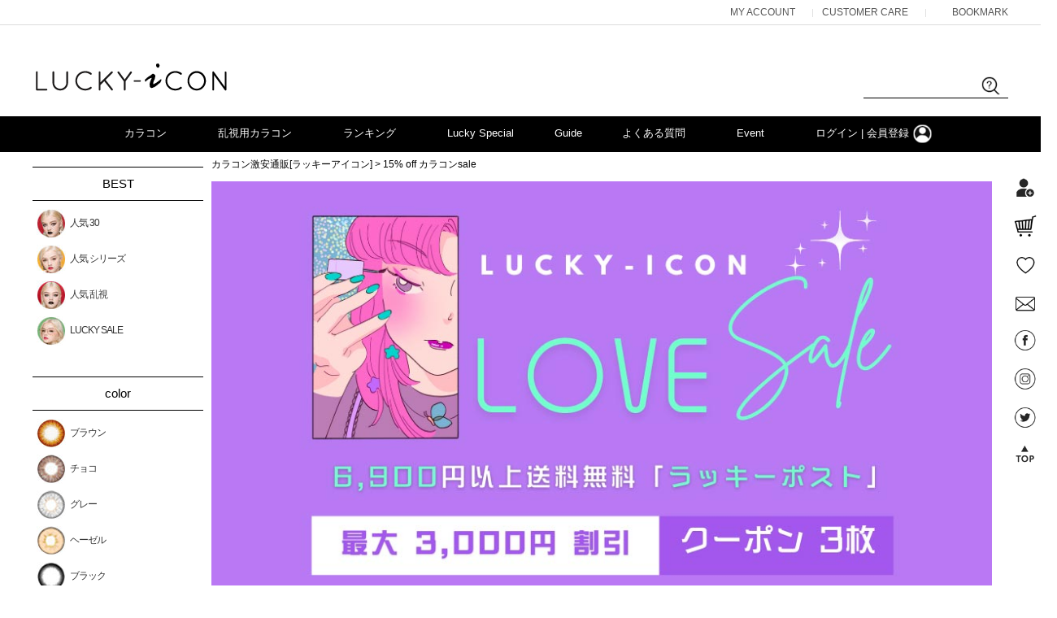

--- FILE ---
content_type: text/html; charset=utf-8
request_url: https://lucky-icon.jp/Paper/view/code/promotion
body_size: 37859
content:
<!DOCTYPE HTML PUBLIC "-//W3C//DTD HTML 4.01//EN" "//www.w3.org/TR/html4/strict.dtd">
<html>
    <head>
        <title></title>
        <meta http-equiv="X-UA-Compatible" content="IE=edge" />
        <meta name="description" content=""/>
        <meta name="keywords" content="" />
      

        <!-- sns -->
<meta name="twitter::site" content="@luckyicon_jp"/>
<meta name="twitter::domain" content="luckyicon_jp"/>
<meta name="twitter::description" content="カラコンの激安通販 | Lucky-icon [ラッキーアイコン]（乱視・度あり）"/>
<meta property="og:title" content="Lucky-icon"/>
<meta property="og:url" content="https://lucky-icon.jp/"/>
<meta property="og:description" content="カラコン激安販売|乱視・度ありLucky-icon[ラッキーアイコン]です。"/>
<meta property="og:image" content="https://luckyicon.globimg.com/luckyicon/lucky-icon/luckyicon.jpg"/>
<meta property="fb:app_id" content="169270707079845"/>
<!-- -->
      
                        
      <link rel="shortcut icon" href="https://luckyicon.globimg.com/luckyicon/lucky-icon//luckyicon_icon.png" type="image/png">
      
     
      
        
        
        
        
        
        <meta name="google-site-verification" content="h6QVrMKsDlp4TCKDPAN_pKJEwAQl9_iPRHT_OvkK-3I" />
<meta name="google-site-verification" content="kdKvvcEwwwAnl3ihUf9Mmng1dju0IJbKcxwgGQ8ilj8" />

   
  
        <link type="text/css" rel="stylesheet" href="//lucky-icon.jp/storage/luckyiconJP/www/frontstore/defaultJP/JP/Frontend/Layout/style.css?ver=1.1.2" />
<link type="text/css" rel="stylesheet" href="//lucky-icon.jp/storage/luckyiconJP/www/frontstore/defaultJP/JP/Frontend/Paper/style.css" />


<meta http-equiv="content-type" content="text/html; charset=utf-8" />


<script type="text/javascript" src="/Common/js/jquery.js"></script>
<script type="text/javascript" src="/Common/js/common.js"></script>
<script type="text/javascript" src="/Common/js/frontcommon.js"></script>
<script type="text/javascript" src="/Common/js/encoder.js"></script>
<script type="text/javascript" src="/Common/js/frontcommon_addon.js"></script>
<script type="text/javascript" src="/js/default/JP/Frontend/Product/Detail/quick.list.js"></script>
<script type="text/javascript" src="/Common/js/_makeshop_registerPrototype.js"></script>


<script type="text/javascript">
    makeshop.setVariable({
        currenturl : '/Paper/view/code/promotion',
        LIP : '//lucky-icon.jp/storage/luckyiconJP/www/frontstore/defaultJP/JP/Frontend/Layout/img',
        lang : 'JP',
        theme : '',
        img_server : 'https://lucky-icon.jp/storage/luckyiconJP/www',
        img_prefix : 'prefix'
    });
    LANG = {"INPUT_PASSWORD":"\u30d1\u30b9\u30ef\u30fc\u30c9\u3092\u5165\u529b\u3057\u3066\u304f\u3060\u3055\u3044\u3002","USABLE":"\u4f7f\u7528\u53ef\u80fd","DELETE_ERROR":"\u524a\u9664\u30c1\u30a7\u30c3\u30af\u30a8\u30e9\u30fc\u3067\u3059\u3002","SELECT_PRODUCT":"\u5546\u54c1\u3092\u9078\u629e\u3057\u3066\u304f\u3060\u3055\u3044\u3002","USABLE_PASSWORD":"\u4f7f\u7528\u53ef\u80fd\u306a\u30d1\u30b9\u30ef\u30fc\u30c9\u3067\u3059\u3002","INVALID_PASSWORD_LENGTH":"\u30d1\u30b9\u30ef\u30fc\u30c9\u306f4~20\u6841\u3067\u5165\u529b\u3057\u3066\u304f\u3060\u3055\u3044\u3002","CERTIFICATION":"\u8a8d\u8a3c\u3055\u308c\u307e\u3057\u305f\u3002","SELECT_ONE":"1\u3064\u306e\u307f\u9078\u629e\u3067\u304d\u307e\u3059\u3002","PAYMENT_COMPLETION":"\u6c7a\u6e08\u5b8c\u4e86","SELECT_PAYMENT_TYPE":"\u6c7a\u6e08\u30bf\u30a4\u30d7\u3092\u9078\u629e\u3057\u3066\u304f\u3060\u3055\u3044\u3002","CELLPHONE":"\u643a\u5e2f\u96fb\u8a71","INPUT_NUMBER":"\u756a\u53f7\u3092\u5165\u529b\u3057\u3066\u304f\u3060\u3055\u3044\u3002","QTY_ERROR":"\u6570\u91cf\u30a8\u30e9\u30fc\u3067\u3059\u3002","NO_PRODUCT":"\u9078\u629e\u3055\u308c\u305f\u5546\u54c1\u304c\u3042\u308a\u307e\u305b\u3093\u3002","NO_SEARCH_RESULT":"\u691c\u7d22\u7d50\u679c\u304c\u3042\u308a\u307e\u305b\u3093\u3002","WAIT":"\u3057\u3070\u3089\u304f\u304a\u5f85\u3061\u304f\u3060\u3055\u3044\u3002","SOLDOUT":"[\u54c1\u5207]","CORRECT_EMAIL":"\u4f7f\u7528\u53ef\u80fd\u306a\u30e1\u30fc\u30eb\u30a2\u30c9\u30ec\u30b9\u3067\u3059\u3002","SOCIAL_SECURITY_ NUMBER_BE_REGISTERED":"\u3059\u3067\u306b\u767b\u9332\u3055\u308c\u305f\u4f4f\u6c11\u767b\u9332\u756a\u53f7\u3067\u3059\u3002","UPLOAD_SUCCESS":"\u6b63\u5e38\u306b\u30a2\u30c3\u30d7\u30ed\u30fc\u30c9\u3055\u308c\u307e\u3057\u305f\u3002","BUSINESS_NUMBER":"\u4e8b\u696d\u8005\u756a\u53f7","INPUT_ORDER_AMOUNT":"\u6ce8\u6587\u91d1\u984d\u3092\u5165\u529b\u3057\u3066\u304f\u3060\u3055\u3044\u3002","CANCEL":"\u672c\u5f53\u306b\u53d6\u308a\u6d88\u3057\u307e\u3059\u304b?","NEW_PASSWORD_MISMATCH":"\u65b0\u3057\u3044\u30d1\u30b9\u30ef\u30fc\u30c9\u304c\u4e00\u81f4\u3057\u307e\u305b\u3093\u3002","NEW_PASSWORD":"\u65b0\u3057\u3044\u30d1\u30b9\u30ef\u30fc\u30c9\u3092\u5165\u529b\u3057\u3066\u304f\u3060\u3055\u3044\u3002","PRESENT_PASSWORD":"\u73fe\u5728\u30d1\u30b9\u30ef\u30fc\u30c9\u3092\u5165\u529b\u3057\u3066\u304f\u3060\u3055\u3044\u3002","SELECT_OPTION":"\u30aa\u30d7\u30b7\u30e7\u30f3\u3092\u9078\u629e\u3057\u3066\u304f\u3060\u3055\u3044\u3002","INPUT_HOSTING_PASSWD":"\u30a4\u30e1\u30fc\u30b8\u30db\u30b9\u30c6\u30a3\u30f3\u30b0\u306e\u30d1\u30b9\u30ef\u30fc\u30c9\u3092\u5165\u529b\u3057\u3066\u304f\u3060\u3055\u3044\u3002","REGISTER_PASSWORD_MISMATCH":"\u30d1\u30b9\u30ef\u30fc\u30c9\u304c\u4e00\u81f4\u3057\u307e\u305b\u3093\u3002","INPUT_ORDER_PASSWORD":"\u30d1\u30b9\u30ef\u30fc\u30c9\u3092\u5165\u529b\u3057\u3066\u304f\u3060\u3055\u3044\u3002","INCORRECT_CELLPHONE":"\u643a\u5e2f\u756a\u53f7\u3092\u5165\u529b\u3057\u3066\u304f\u3060\u3055\u3044\u3002","FIRST_ATTENDANCE":"\u4eca\u65e5\u304c\u521d\u9023\u7d9a\u51fa\u5e2d\u3067\u3059\u3002","INPUT_BANK":"\u632f\u8fbc\u9280\u884c\u3092\u5165\u529b\u3057\u3066\u304f\u3060\u3055\u3044\u3002","INPUT_PAYER":"\u5165\u91d1\u8005\u540d\u3092\u5165\u529b\u3057\u3066\u304f\u3060\u3055\u3044\u3002","INPUT_ADMIN_PASSWD":"\u7ba1\u7406\u8005\u30d1\u30b9\u30ef\u30fc\u30c9\u3092\u5165\u529b\u3057\u3066\u304f\u3060\u3055\u3044\u3002","NOT_EXIST_ID":"\u5165\u529b\u3057\u305f\u30ed\u30b0\u30a4\u30f3ID\u307e\u305f\u306f\u30d1\u30b9\u30ef\u30fc\u30c9\u306b\u8aa4\u308a\u304c\u3042\u308a\u307e\u3059\u3002","INCORRECT_EMAIL":"\u30e1\u30fc\u30eb\u30a2\u30c9\u30ec\u30b9\u304c\u6b63\u3057\u304f\u3042\u308a\u307e\u305b\u3093\u3002","INPUT_VILLAGE":"\u6d1e\u540d\u3092\u5165\u529b\u3057\u3066\u304f\u3060\u3055\u3044\u3002","NO_SUCH_PASSWORD":"\u540d\u524d\u3068\u30e1\u30fc\u30eb\u30a2\u30c9\u30ec\u30b9\u304c\u304c\u5b58\u5728\u3057\u307e\u305b\u3093\u3002","EXISTING_IPIN":"\u65e2\u306b\u767b\u9332\u3055\u308c\u305fi-PIN\u756a\u53f7\u3067\u3059\u3002","NO_SUCH_ID":"\u767b\u9332\u3055\u308c\u305fID\u304c\u898b\u3064\u304b\u308a\u307e\u305b\u3093\u3002","EXCEED_POINT_CMONEY":"\u30dd\u30a4\u30f3\u30c8\u53c8\u306f\u9810\u308a\u91d1 %s\u304c\u6c7a\u6e08\u91d1\u984d \uff05s\u3092\u8d85\u904e\u3057\u307e\u3057\u305f\u3002","INFO_WRONG":"\u60c5\u5831\u304c\u6b63\u3057\u304f\u3042\u308a\u307e\u305b\u3093\u3002","DELETE_Q":"\u524a\u9664\u3057\u307e\u3059\u304b\uff1f","INPUT_ID_EMAIL":"ID \/\u30e1\u30fc\u30eb\u30a2\u30c9\u30ec\u30b9\u3092\u5165\u529b\u3057\u3066\u304f\u3060\u3055\u3044\u3002","INPUT_ORDER_NUMBER":"\u6ce8\u6587\u756a\u53f7\u3092\u5165\u529b\u3057\u3066\u304f\u3060\u3055\u3044\u3002","INPUT_CAPTCHA":"\u8a8d\u8a3c\u30b3\u30fc\u30c9\u3092\u5165\u529b\u3057\u3066\u304f\u3060\u3055\u3044\u3002","CHECK_MIN_ORDER_QTY":"%s\u500b\u4ee5\u4e0a\u6ce8\u6587\u53ef\u80fd\u3067\u3059\u3002","BOOKMARK":"Ctrl   D\u3092\u62bc\u3057\u3066\u30d6\u30c3\u30af\u30de\u30fc\u30af\u3092\u8ffd\u52a0\u3057\u3066\u304f\u3060\u3055\u3044\u3002","USED_COUPON":"\u4f7f\u7528\u6e08\u307f\u306e\u30af\u30fc\u30dd\u30f3\u3067\u3059\u3002","SPAM_WRONG":"\u8a8d\u8a3c\u30b3\u30fc\u30c9\u304c\u6b63\u3057\u304f\u3042\u308a\u307e\u305b\u3093\u3002","ORDER_NUM_MISMATCH":"\u5bfe\u8c61\u6ce8\u6587\u756a\u53f7\u304c\u5b58\u5728\u3057\u307e\u305b\u3093\u3002","SELECT_DELIVERY":"\u914d\u9001\u793e\u3092\u9078\u629e\u3057\u3066\u304f\u3060\u3055\u3044.","INPUT_PHONE":"\u96fb\u8a71\u756a\u53f7\u3092\u5165\u529b\u3057\u3066\u304f\u3060\u3055\u3044\u3002","SELECT_CN_ADDRESS":"\u7701\/\u5e02\/\u533a\u3092\u9078\u629e\u3057\u3066\u304f\u3060\u3055\u3044\u3002","INPUT_ADDRESS_STATE":"\u90e1\/\u533a\u3092\u5165\u529b\u3057\u3066\u304f\u3060\u3055\u3044\u3002","CONFIRM_ID":"ID\u3092\u78ba\u8a8d\u3057\u3066\u304f\u3060\u3055\u3044\u3002","CONFIRM_NAME":"\u540d\u524d\u3092\u78ba\u8a8d\u3057\u3066\u304f\u3060\u3055\u3044\u3002","CONFIRM_REAL_NAME":"\u5b9f\u540d\u78ba\u8a8d\u3092\u3057\u3066\u304f\u3060\u3055\u3044\u3002","REAL_NAME_CERTIFICATION":"\u5b9f\u540d\u8a8d\u8a3c\u3055\u308c\u307e\u3057\u305f\u3002","INPUT_CORRECTLY":"\u6b63\u3057\u304f\u5165\u529b\u3057\u3066\u304f\u3060\u3055\u3044\u3002","APPLICATION_WAIT":"\u9069\u7528\u4e2d\u3067\u3059\u3002\u3057\u3070\u3089\u304f\u304a\u5f85\u3061\u304f\u3060\u3055\u3044\u3002","CANCEL_PAYMENT":"\u6c7a\u6e08\u304c\u53d6\u6d88\u3055\u308c\u307e\u3057\u305f\u3002","INPUT_PRODUCT_NAME":"\u5546\u54c1\u540d\u304c\u767b\u9332\u3055\u308c\u3066\u307e\u305b\u3093\u3002\u5fc5\u9808\u9805\u76ee\u3067\u3059\u3002","SEARCH_ADDRESS":"\u4f4f\u6240\u3092\u691c\u7d22\u3057\u3066\u304f\u3060\u3055\u3044\u3002","RUN":"\u5b9f\u884c\u3057\u307e\u3059\u304b\uff1f","MODIFY_MEMBER_INFO":"\u4f1a\u54e1\u60c5\u5831\u3092\u4fee\u6b63\u3057\u307e\u3059\u304b\uff1f","INCORRECT_ADDRESS":"\u4f4f\u6240\u304c\u6b63\u3057\u304f\u3042\u308a\u307e\u305b\u3093\u3002","LENGTH_TEXT_MIN":"\u6700\u5c0f\uff05s\u6587\u5b57\u307e\u3067\u5165\u529b\u53ef\u80fd\u3067\u3059\u3002","LENGTH_TEXT_MAX":"\u6700\u5927\uff05s\u6587\u5b57\u307e\u3067\u5165\u529b\u53ef\u80fd\u3067\u3059\u3002","INPUT_COUPONCODE":"\u00a0\u30af\u30fc\u30dd\u30f3\u30b3\u30fc\u30c9\u3092\u8f38\u5165\u3057\u3066\u304f\u3060\u3055\u3044.","GO_WISH":"\u304a\u6c17\u306b\u5165\u308a","GO_CART":"\u529b\u4e00\u535c\u3092\u898b\u308b","CONTINUE_SHOPPING":"\u30b7\u30e7\u30c3\u30d4\u30f3\u30b0\u3092\u7d9a\u3051\u308b","INPUT_QUOTES_TAG":"\u4f7f\u7528\u3067\u304d\u306a\u3044\u7279\u6b8a\u6587\u5b57\u304c\u542b\u307e\u308c\u3066\u3044\u307e\u3059\u3002","EMPTY_COUNTRY_CODE":"\u56fd\u30b3\u30fc\u30c9\u3092\u5165\u529b\u3057\u3066\u304f\u3060\u3055\u3044\u3002","DUPLICATE_EMAIL":"\u3059\u3067\u306b\u4f7f\u7528\u3055\u308c\u3066\u3044\u308b\u30e1\u30fc\u30eb\u30a2\u30c9\u30ec\u30b9\u3067\u3059\u3002","INPUT_PASSWORD_TYPE_2_10":"\u82f1\u6587\u30fb\u6570\u5b57\u30fb\u7279\u6b8a\u6587\u5b57\u306e\u3046\u30612\u7a2e\u985e\u4ee5\u4e0a\u306e\u7d44\u307f\u5408\u308f\u305b\u300110\uff5e16\u3067\u5165\u529b\u3057\u3066\u304f\u3060\u3055\u3044\u3002","INPUT_PASSWORD_VAILD":"\u30d1\u30b9\u30ef\u30fc\u30c9\u306f\u82f1\u6587\u30fb\u6570\u5b57\u306e\u7d44\u307f\u5408\u308f\u305b\u30014~12\u6841\u3067\u5165\u529b\u304f\u3060\u3055\u3044\u3002","NON_CERTIFIRED":"\u8a8d\u8a3c\u3055\u308c\u3066\u306a\u3044\u4f1a\u54e1\u3067\u3059\u3002","ATTEMPT":"\u3082\u3046\u4e00\u5ea6\u304a\u8a66\u3057\u304f\u3060\u3055\u3044\u3002","DISACCORD_PASSWORD":"\u30d1\u30b9\u30ef\u30fc\u30c9\u3068\u30d1\u30b9\u30ef\u30fc\u30c9\u78ba\u8a8d\u304c\u4e00\u81f4\u3057\u307e\u305b\u3093\u3002","ATTENDANCE":"\u4eca\u65e5\u3067%s\u65e5\u9023\u7d9a\u51fa\u5e2d\u3057\u3066\u3044\u307e\u3059\u3002","CHECK_ORDER_QTY":"\u6700\u5927\u6ce8\u6587\u53ef\u80fd\u306a\u6570\u91cf%s\u500b\u3092\u8d85\u3048\u307e\u3057\u305f\u3002\u3082\u3046\u4e00\u5ea6\u304a\u8a66\u3057\u304f\u3060\u3055\u3044\u3002","NO_SUCH_NAME_NUMBER":"\u540d\u524d\u307e\u305f\u306f\u6ce8\u6587\u767b\u9332\u756a\u53f7\u304c\u5b58\u5728\u3057\u307e\u305b\u3093\u3002","SEARCH_PASSWORD":"ID\u306f%s\u3067\u3059\u3002\u30d1\u30b9\u30ef\u30fc\u30c9\u3092\u691c\u7d22\u3057\u307e\u3059\u304b\uff1f","CONFIRM_ID_DUPLICATION":"ID\u91cd\u8907\u30c1\u30a7\u30c3\u30af\u3092\u3057\u3066\u304f\u3060\u3055\u3044\u3002","SELECT_FREE_GIFT":"\u30ce\u30d9\u30eb\u30c6\u30a3\u3092\u9078\u629e\u3057\u3066\u304f\u3060\u3055\u3044\u3002","SELECT_COUPON":"\u9069\u7528\u3059\u308b\u30af\u30fc\u30dd\u30f3\u3092\u9078\u629e\u3057\u3066\u304f\u3060\u3055\u3044\u3002","PAYMENT":"\u6c7a\u6e08\u9032\u884c\u4e2d\u3067\u3059\u3002","MAXIMUM_POINT":"1\u56de\u8cfc\u5165\u6642\u3001\u6700\u5927\u30dd\u30a4\u30f3\u30c8\u4f7f\u7528\u91d1\u984d\u306f\uff08\u3000\uff09\u3067\u3059\u3002","ABNORMAL_TAX":"\u7a0e\u91d1\u8a08\u7b97\u5024\u304c\u6b63\u3057\u304f\u3042\u308a\u307e\u305b\u3093\u3002","NO_PRODUCT_OPTION":"\u9078\u629e\u3055\u308c\u305f\u30a2\u30a4\u30c6\u30e0\u304c\u5b58\u5728\u3057\u306a\u3044\u304b\u3001\u30aa\u30d7\u30b7\u30e7\u30f3\u304c\u9078\u629e\u3055\u308c\u3066\u3044\u307e\u305b\u3093\u3002","REGISTRATION":"\u767b\u9332\u3055\u308c\u307e\u3057\u305f\u3002","EXHAUSTED_COUPON":"The coupon is exhausted.","INPUT_RE_HOSTING_PASSWD":"\u30a4\u30e1\u30fc\u30b8\u30db\u30b9\u30c6\u30a3\u30f3\u30b0\u306e\u30d1\u30b9\u30ef\u30fc\u30c9\u78ba\u8a8d\u3092\u5165\u529b\u3057\u3066\u304f\u3060\u3055\u3044\u3002","PASSWORD_CONFIRM":"\u30d1\u30b9\u30ef\u30fc\u30c9\u78ba\u8a8d\u6642\u306e\u56de\u7b54\u3092\u5165\u529b\u3057\u3066\u304f\u3060\u3055\u3044\u3002","NON_DELIVERABLE_COUNTRY":"\u914d\u9001\u304c\u4e0d\u53ef\u80fd\u306a\u56fd\u3067\u3059\u3002","NO_SHIPPING_COMPANY":"\u914d\u9001\u53ef\u80fd\u306a\u914d\u9001\u4f1a\u793e\u306f\u3042\u308a\u307e\u305b\u3093\u3002","TEMPORARY_SOLDOUT":"\u4e00\u6642\u54c1\u5207\u308c","CART_ADDED_MOVE_CART":"\u30b7\u30e7\u30c3\u30d4\u30f3\u30b0\u30ab\u30fc\u30c8\u306b\u8ffd\u52a0\u3057\u307e\u3057\u305f.<br\/>\u30b7\u30e7\u30c3\u30d4\u30f3\u30b0\u30ab\u30fc\u30c8\u3092\u78ba\u8a8d\u3057\u307e\u3059\u304b?","CHECK_MAX_WEIGHT":"\u6ce8\u6587\u53ef\u80fd\u306a\u6700\u5927\u91cd\u91cf\u3092%s\u3092\u8d85\u904e\u307e\u3057\u305f\u3002\u3082\u3046\u4e00\u5ea6\u304a\u8a66\u3057\u304f\u3060\u3055\u3044\u3002 \u203b \u30ad\u30e3\u30f3\u30bb\u30eb\u30dc\u30bf\u30f3\u3092\u30af\u30ea\u30c3\u30af\u3059\u308b\u3068\u3001\u914d \u4f1a\u793e\u3092\u5909\u66f4\u3067\u304d\u307e\u3059\u3002","INPUT_ADDRESS_NAME":"\u914d\u9001\u5148\u540d\u3092\u5165\u529b\u3057\u3066\u304f\u3060\u3055\u3044\u3002","NO_MORE_ADD":"\u3053\u306e\u4ee5\u4e0a\u306f\u8ffd\u52a0\u3067\u304d\u307e\u305b\u3093\u3002","CHOOSE_DELETED_ADDRESS":"\u524a\u9664\u3057\u305f\u3044\u914d\u9001\u5148\u3092\u9078\u3093\u3067\u304f\u3060\u3055\u3044\u3002","CHECK_AGREEMENT":"\u5229\u7528\u898f\u7d04\/\u500b\u4eba\u60c5\u5831\u4fdd\u8b77\u65b9\u91dd\u3078\u306e\u540c\u610f\u3092\u30c1\u30a7\u30c3\u30af\u3057\u3066\u304f\u3060\u3055\u3044\u3002","INPUT_PASSWORD_IDCHK":"\u30d1\u30b9\u30ef\u30fc\u30c9\u306fID\u30684\u6587\u5b57\u4ee5\u4e0a\u9023\u7d9a\u3059\u308b\u6587\u5b57\u5217\u306f\u4f7f\u7528\u4e0d\u53ef\u3067\u3059\u3002","INVALID_MAX_ISSUE":"\u5165\u529b\u3057\u305f\u30af\u30fc\u30dd\u30f3\u767a\u884c\u6570\u304c\u6b63\u3057\u304f\u3042\u308a\u307e\u305b\u3093\u3002","VALID_PRODUCT":"\u4e00\u90e8\u5546\u54c1\u60c5\u5831\u304c\u6b63\u3057\u304f\u3042\u308a\u307e\u305b\u3093\u3002\u6539\u3081\u3066\u6ce8\u6587\u3057\u3066\u304f\u3060\u3055\u3044\u3002","ORDER_CART_STOCK_SOLDOUT":"\u54c1\u5207\u308c\u306e\u5546\u54c1\u304c\u5b58\u5728\u3057\u307e\u3059\u3002","ONLY_NUM":"\u90f5\u4fbf\u756a\u53f7\u3001 \u96fb\u8a71\u756a\u53f7\u3001\u643a\u5e2f\u96fb\u8a71\u306f\u6570\u5b57\u306e\u307f\u5165\u529b\u53ef\u80fd\u3067\u3059\u3002","INPUT_RECEIVER_ZIP_CODE":"\u914d\u9001\u5148\u306e\u90f5\u4fbf\u756a\u53f7\u304c\u3042\u308a\u307e\u305b\u3093\u3002\u5fc5\u9808\u5165\u529b\u9805\u76ee\u3067\u3059\u3002","SOCIAL_SECURITY_NUMBER_BE_REGISTERED":"\u3059\u3067\u306b\u767b\u9332\u3055\u308c\u305f\u4f4f\u6c11\u767b\u9332\u756a\u53f7\u3067\u3059\u3002","PASSWORD_MISMATCH":"ID\u53c8\u306f\u30d1\u30b9\u30ef\u30fc\u30c9\u304c\u4e00\u81f4\u3057\u307e\u305b\u3093\u3002","INCORRECT_INFO":"\u5165\u529b\u3055\u308c\u305f\u60c5\u5831\u304c\u6b63\u3057\u304f\u3042\u308a\u307e\u305b\u3093\u3002","ESCROW_ORDER":"\u30a8\u30b9\u30af\u30ed\u30fc\u6ce8\u6587\u6642\u3001\u90e8\u5206\u767a\u9001\u30fb\u4e00\u90e8\u53d6\u6d88\u30fb\u5909\u66f4\u304c\u3067\u304d\u307e\u305b\u3093\u306e\u3067\u3054\u6ce8\u610f\u304f\u3060\u3055\u3044\u3002","MINIMUM_POINT":"\u30dd\u30a4\u30f3\u30c8\u306f\u6700\u5c0f%s\u4ee5\u4e0a\u304b\u3089\u6c7a\u6e08\u3067\u304d\u307e\u3059\u3002","POINT_FAILURE":"\u30dd\u30a4\u30f3\u30c8\u304c\u7a4d\u7acb\u3055\u308c\u307e\u305b\u3093\u3067\u3057\u305f\u3002\u3082\u3046\u4e00\u5ea6\u304a\u8a66\u3057\u304f\u3060\u3055\u3044\u3002","INPUT_RECEIVER_ADDRESS":"\u914d\u9001\u5148\u306e\u4f4f\u6240\u304c\u5165\u529b\u3055\u308c\u3066\u3044\u307e\u305b\u3093\u3002\u5fc5\u9808\u9805\u76ee\u3067\u3059\u3002","INPUT_ORDERER_MAIL":"\u6ce8\u6587\u8005\u306e\u30e1\u30fc\u30eb\u30a2\u30c9\u30ec\u30b9\u304c\u5165\u529b\u3055\u308c\u3066\u3044\u307e\u305b\u3093\u3002\u5fc5\u9808\u9805\u76ee\u3067\u3059\u3002","INPUT_ORDERER_NAME":"\u6ce8\u6587\u8005\u540d\u304c\u5165\u529b\u3055\u308c\u3066\u3044\u307e\u305b\u3093\u3002\u5fc5\u9808\u9805\u76ee\u3067\u3059\u3002","DELETE":"\u524a\u9664","IMAGE_DELETE_WAITING_LIST":"\u3053\u306e\u30a4\u30e1\u30fc\u30b8\u3092\u30a4\u30e1\u30fc\u30b8\u8aac\u660e\u3068\u4e00\u7dd2\u306b\u524a\u9664\u5f85\u6a5f\u5217\u306b\u5165\u308c\u307e\u3059\u304b\uff1f\u767b\u9332\u30dc\u30bf\u30f3\u3092\u62bc\u3059\u3068\u6700\u7d42\u7684\u306b\u524a\u9664\u3055\u308c\u307e\u3059\u3002","INCORRECT_PHONE":"\u96fb\u8a71\u756a\u53f7\u304c\u6b63\u3057\u304f\u3042\u308a\u307e\u305b\u3093\u3002","EXCEED_ITEM_NUMBER":"\u6700\u5927\u6ce8\u6587\u53ef\u80fd\u54c1\u76ee\u306f30\u500b\u3067\u3059\u3002\u3082\u3046\u4e00\u5ea6\u304a\u8a66\u3057\u304f\u3060\u3055\u3044\u3002","ONLY_IMAGE":"\u753b\u50cf\u30d5\u30a1\u30a4\u30eb\u3092\u30a2\u30c3\u30d7\u30ed\u30fc\u30c9\u3057\u3066\u304f\u3060\u3055\u3044 (gif\uff0c png\uff0c jpg\uff0c jpeg\uff0c ico)","INPUT_RECEIVER_PORSONAL_INDEX":"\uac1c\uc778\ud1b5\uad00\uace0\uc720\ubd80\ud638 13\uc790\ub9ac\ub97c \uc785\ub825\ud574\uc8fc\uc138\uc694.","INVALID_COUPONCODE":"\u6709\u52b9\u306a\u30af\u30fc\u30dd\u30f3\u30b3\u30fc\u30c9\u3067\u306f\u3042\u308a\u307e\u305b\u3093.","DELETE_CART_Q":"\u5f53\u8a72\u5546\u54c1\u3092\u8cb7\u3044\u7269\u304b\u3054\u304b\u3089\u524a\u9664\u3057\u307e\u3059\u304b","IMAGE_VERSION_2_NEED":"\u30a4\u30e1\u30fc\u30b8\u30d0\u30fc\u30b8\u30e7\u30f32\u4ee5\u964d\u306e\u4f7f\u7528\u304c\u53ef\u80fd\u3067\u3059\u3002\u304a\u5ba2\u69d8\u30bb\u30f3\u30bf\u30fc\u306b\u304a\u554f\u3044\u5408\u308f\u305b\u304f\u3060\u3055\u3044\u3002","INPUT_DELIVERY_INFO_AGAIN":"\u30af\u30fc\u30dd\u30f3\u4f7f\u7528\u5f8c\u306b\u914d\u9001\u5148\u3092\u5909\u66f4\u3059\u308b\u5834\u5408\u3001\u6539\u3081\u3066\u6ce8\u6587\u60c5\u5831\u3092\u5165\u529b\u3057\u3066\u304f\u3060\u3055\u3044\u3002","CANT_UNCHECK_DEFAULT_ADDRESS":"\u57fa\u672c\u914d\u9001\u5148\u306e\u5834\u5408\u3001\u57fa\u672c\u914d\u9001\u5148\u8a2d\u5b9a\u30c1\u30a7\u30c3\u30af\u3092\u89e3\u9664\u3059\u308b\u3053\u3068\u304c\u3067\u304d\u307e\u305b\u3093\u3002","LOGIN_BY_EMAIL":"\u6b63\u5e38\u306b\u51e6\u7406\u3055\u308c\u307e\u3057\u305f\u3002\u3053\u308c\u304b\u3089\u30e1\u30fc\u30eb\u30a2\u30c9\u30ec\u30b9\u3067\u30ed\u30b0\u30a4\u30f3\u304c\u53ef\u80fd\u3067\u3059\u3002","INPUT_PASSWORD_TYPE_4":"\u82f1\u6587\/\u6570\u5b574\uff5e16\u6841\u3067\u5165\u529b\u3057\u3066\u304f\u3060\u3055\u3044\u3002","INPUT_PASSWORD_TYPE_3_8":"\u82f1\u6587\u30fb\u6570\u5b57\u30fb\u7279\u6b8a\u6587\u5b57\u306e\u3046\u30613\u7a2e\u985e\u4ee5\u4e0a\u306e\u7d44\u307f\u5408\u308f\u305b\u30018\uff5e16\u6841\u3067\u5165\u529b\u3057\u3066\u304f\u3060\u3055\u3044\u3002","CHECK_PASSWD":"\u30d1\u30b9\u30ef\u30fc\u30c9\u306f4~20\u6841\u306e\u30a2\u30eb\u30d5\u30a1\u30d9\u30c3\u30c8\u30fb\u6570\u5b57\u306e\u307f\u8a2d\u5b9a\u53ef\u80fd\u3067\u3059\u3002","MISMATCH_HOSTING_PASSWD":"\u30a4\u30e1\u30fc\u30b8\u30db\u30b9\u30c6\u30a3\u30f3\u30b0\u306e\u30d1\u30b9\u30ef\u30fc\u30c9\u3068\u4e00\u81f4\u3057\u307e\u305b\u3093\u3002","ONLY_ADMIN":"\u7ba1\u7406\u8005\u306e\u307f\u5909\u66f4\u304c\u53ef\u80fd\u3067\u3059\u3002","EXPIRED_KEY":"\u30ed\u30b0\u30a4\u30f3\u30ad\u30fc\u304c\u6e80\u4e86\u306b\u306a\u308a\u307e\u3057\u305f\u3002","CHECK_WISH_LIST":"\u30aa\u30d7\u30b7\u30e7\u30f3\u304c\u9078\u629e\u3055\u308c\u3066\u3044\u307e\u305b\u3093\u3002\u3082\u3046\u4e00\u5ea6\u30aa\u30d7\u30b7\u30e7\u30f3\u3092\u9078\u629e\u3057\u3066\u304f\u3060\u3055\u3044\u3002","INVALID_EACH_ISSUE":"\u5165\u529b\u3057\u305f1\u4eba\u5f53\u305f\u308a\u4f7f\u7528\u53ef\u80fd\u306a\u30af\u30fc\u30dd\u30f3\u6570\u304c\u6b63\u3057\u304f\u3042\u308a\u307e\u305b\u3093\u3002","INVALID_COUPON":"\u30af\u30fc\u30dd\u30f3\u304c\u6709\u52b9\u3067\u306f\u3042\u308a\u307e\u305b\u3093\u3002","COMPLETE_FREEGIFT":"\u3054\u6ce8\u6587\u3042\u308a\u304c\u3068\u3046\u3054\u3056\u3044\u307e\u3059\u3002\u9078\u629e\u3057\u305f\u30ce\u30d9\u30eb\u30c6\u30a3\u306f\u6ce8\u6587\u78ba\u8a8d\u30e1\u30fc\u30eb\u304c\u9001\u4fe1\u3055\u308c\u307e\u305b\u3093\u304c\u6ce8\u6587\u7167\u4f1a\u3067\u78ba\u8a8d\u3059\u308b\u3053\u3068\u304c\u3067\u304d\u307e\u3059\u3002","COMPLETE_SELECTION":"\u9078\u629e\u5b8c\u4e86\u306e\u5f8c\u306b\u306f\u30ce\u30d9\u30eb\u30c6\u30a3\u5909\u66f4\u304c\u3067\u304d\u307e\u305b\u3093\u3002","SELECT_FREEGIFT":"\u30ce\u30d9\u30eb\u30c6\u30a3\u3092\u9078\u629e\u3057\u306a\u3044\u3067\u3053\u306e\u307e\u307e\u9032\u884c\u3057\u307e\u3059\u304b\uff1f","ORDER_CART_STOCK_CHECK":"\u5728\u5eab\u78ba\u8a8d\u4e2d\u3067\u3059\u3002<br>\u3057\u3070\u3089\u304f\u304a\u5f85\u3061\u304f\u3060\u3055\u3044\u3002","INVALID_ORDER_PASSWORD_LENGTH":"\u30d1\u30b9\u30ef\u30fc\u30c9\u306f\u6587\u5b57\u30fb\u6570\u5b57\u306e\u7d44\u307f\u5408\u308f\u305b\u30014\u301c12\u6841\u3067\u5165\u529b\u3057\u3066\u304f\u3060\u3055\u3044\u3002","MEMBER_WITHDRAW":"\u4f1a\u54e1\u9000\u4f1a\u6642\u3001\u4f1a\u54e1\u69d8\u306e\u5168\u3066\u306e\u8cfc\u5165\u5c65\u6b74\u3001\u9810\u308a\u91d1\u3001\u30dd\u30a4\u30f3\u30c8\u304c\u7834\u68c4\u3055\u308c\u307e\u3059\u3002\u9000\u4f1a\u3057\u307e\u3059\u304b\uff1f","INPUT_RECEIVER_MAIL":"\u914d\u9001\u5148\u306e\u30e1\u30fc\u30eb\u30a2\u30c9\u30ec\u30b9\u304c\u3042\u308a\u307e\u305b\u3093\u3002\u5fc5\u9808\u5165\u529b\u9805\u76ee\u3067\u3059\u3002","INPUT_RECEIVER_TEL_COUNTRY":"\u914d\u9001\u5148\u306e\u96fb\u8a71\u756a\u53f7\u306e\u56fd\u30b3\u30fc\u30c9\u304c\u3042\u308a\u307e\u305b\u3093\u3002\u5fc5\u9808\u5165\u529b\u9805\u76ee\u3067\u3059\u3002","INPUT_ADDRESS_CITY":"\u5e02\/\u9053\u3092\u5165\u529b\u3057\u3066\u304f\u3060\u3055\u3044\u3002","INPUT_ADDRESS_STREET":"\u8a73\u7d30\u4f4f\u6240\u3092\u5165\u529b\u3057\u3066\u304f\u3060\u3055\u3044\u3002","NONE_CART":"\u6ce8\u6587\u3067\u304d\u308b\u91d1\u984d\u3067\u306f\u3042\u308a\u307e\u305b\u3093\u3002\u9867\u5ba2\u30bb\u30f3\u30bf\u30fc\u306b\u304a\u554f\u3044\u5408\u308f\u305b\u304f\u3060\u3055\u3044\u3002","INPUT_PASSWORD_DEL":"\u30d1\u30b9\u30ef\u30fc\u30c9\u304c\u4e00\u81f4\u3059\u308b\u3068\u524a\u9664\u3055\u308c\u307e\u3059\u3002\u51e6\u7406\u3092\u7d9a\u3051\u307e\u3059\u304b\uff1f","CONTENT":"\u5185\u5bb9\u3092\u5165\u529b\u3057\u3066\u304f\u3060\u3055\u3044\u3002","SELECT_COUNTRY":"\u56fd\u3092\u9078\u629e\u3057\u3066\u304f\u3060\u3055\u3044\u3002","INPUT_ADDRESS":"\u4f4f\u6240\u3092\u5165\u529b\u3057\u3066\u304f\u3060\u3055\u3044\u3002","INPUT_MAIL":"\u30e1\u30fc\u30eb\u30a2\u30c9\u30ec\u30b9\u3092\u5165\u529b\u3057\u3066\u304f\u3060\u3055\u3044\u3002","INPUT_ZIP_CODE":"\u90f5\u4fbf\u756a\u53f7\u3092\u5165\u529b\u3057\u3066\u304f\u3060\u3055\u3044\u3002","INPUT_NAME":"\u304a\u540d\u524d\u3092\u5165\u529b\u3057\u3066\u304f\u3060\u3055\u3044\u3002","INPUT_PASSWORD_CHECK":"\u30d1\u30b9\u30ef\u30fc\u30c9\u78ba\u8a8d\u3092\u5165\u529b\u3057\u3066\u304f\u3060\u3055\u3044\u3002","ID_CONDITION":"\u82f1\u6587(\u5c0f\u6587\u5b57)\u53c8\u306f\u6570\u5b57\u306e\uff14~16\u6841\u3067\u5165\u529b\u3057\u3066\u304f\u3060\u3055\u3044\u3002","COUPON_ERROR":"\u30af\u30fc\u30dd\u30f3\u756a\u53f7\u304c\u306a\u3044\u304b\u3001\u9032\u884c\u4e2d\u306e\u30a4\u30d9\u30f3\u30c8\u304c\u3042\u308a\u307e\u305b\u3093\u3002","FAIL_COUPON":"\u30af\u30fc\u30dd\u30f3\u767a\u884c\u306b\u5931\u6557\u3057\u307e\u3057\u305f\u3002","EXISTING_COUPON":"\u3059\u3067\u306b\u5b58\u5728\u3059\u308b\u30af\u30fc\u30dd\u30f3\u3067\u3059\u3002","COUPON_INFO_ERROR":"\u7121\u52b9\u306a\u30af\u30fc\u30dd\u30f3\u3067\u3059\u3002","ISSUE_COUPON":"\u30af\u30fc\u30dd\u30f3\u304c\u767a\u884c\u3055\u308c\u307e\u3057\u305f\u3002","LOGIN_PLEASE":"\u30ed\u30b0\u30a4\u30f3\u3057\u3066\u304f\u3060\u3055\u3044","INPUT_ID":"ID\u3092\u5165\u529b\u3057\u3066\u304f\u3060\u3055\u3044\u3002","EXCEPTIONAL_ACCESS":"\u4e0d\u6b63\u306a\u30a2\u30af\u30bb\u30b9\u3067\u3059\u3002","NEED_ID":"ID\u3092\u5165\u529b\u3057\u3066\u304f\u3060\u3055\u3044\u3002","CONFIRM_SOCIAL_SECURITY_NUMBER":"\u4f4f\u6c11\u767b\u9332\u756a\u53f7\u3092\u78ba\u8a8d\u3057\u3066\u304f\u3060\u3055\u3044\u3002","MEMBER_JOIN":"\u3053\u306e\u5185\u5bb9\u3067\u4f1a\u54e1\u767b\u9332\u3057\u307e\u3059\u304b\uff1f","MOVE_SHOPPING_BASKET":"[\u6ce8\u6587\u66f8\u4f5c\u6210]\u3067\u306f\u5546\u54c1\u524a\u9664\u304c\u3067\u304d\u307e\u305b\u3093\u3002\u30ab\u30fc\u30c8\u306b\u79fb\u52d5\u3057\u307e\u3059\u304b\uff1f","POLICY_AGREEMENT":"\u975e\u4f1a\u54e1\u8cfc\u5165\u53ca\u3073\u6c7a\u6e08\u6642\u3001\u500b\u4eba\u60c5\u5831\u4fdd\u8b77\u65b9\u91dd\u3078\u306e\u540c\u610f\u304c\u5fc5\u8981\u3067\u3059\u3002","INPUT_RECEIVER_TEL":"\u914d\u9001\u5148\u306e\u96fb\u8a71\u756a\u53f7\u304c\u767b\u9332\u3055\u308c\u3066\u3044\u307e\u305b\u3093\u3002\u5fc5\u9808\u9805\u76ee\u3067\u3059\u3002","INPUT_RECEIVER_NAME":"\u53d7\u53d6\u4eba\u540d\u304c\u5165\u529b\u3055\u308c\u3066\u3044\u307e\u305b\u3093\u3002\u5fc5\u9808\u9805\u76ee\u3067\u3059\u3002","INPUT_ORDERER_TEL":"\u6ce8\u6587\u8005\u306e\u96fb\u8a71\u756a\u53f7\u304c\u5165\u529b\u3055\u308c\u3066\u3044\u307e\u305b\u3093\u3002\u5fc5\u9808\u9805\u76ee\u3067\u3059\u3002","INSTALL_PLUGIN":"\u30a4\u30cb\u30da\u30a4\u30d7\u30e9\u30b0\u30a4\u30f3\u3092\u30a4\u30f3\u30b9\u30c8\u30fc\u30eb\u3055\u308c\u3066\u3044\u307e\u305b\u3093\u3002\u5b89\u5168\u306a\u6c7a\u6e08\u306e\u305f\u3081\u306b\u30a4\u30cb\u30da\u30a4\u30d7\u30e9\u30b0\u30a4\u30f3\u306e\u30a4\u30f3\u30b9\u30c8\u30fc\u30eb\u304c\u5fc5\u8981\u306b\u306a\u308a\u307e\u3059\u3002\u518d\u30a4\u30f3\u30b9\u30c8\u30fc\u30eb\u3059\u308b\u306b\u306fCtrl   F5\u30ad\u30fc\u3092\u62bc\u3059\u304b\u3001\u307e\u305f\u306f\u30e1\u30cb\u30e5\u30fc\u306e[\u8868\u793a\/\u66f4\u65b0]\u3092\u9078\u629e\u3057\u3066\u304f\u3060\u3055\u3044\u3002","FILE_DELETE_WAITING_LIST":"\u3053\u306e\u30d5\u30a1\u30a4\u30eb\u3092\u524a\u9664\u5f85\u6a5f\u5217\u306b\u5165\u308c\u307e\u3059\u304b\uff1f\u767b\u9332\u30dc\u30bf\u30f3\u3092\u62bc\u3059\u3068\u6700\u7d42\u7684\u306b\u524a\u9664\u3055\u308c\u307e\u3059\u3002","DELETE_WISH":"\u5bfe\u8c61\u5546\u54c1\u3092\u304a\u6c17\u306b\u5165\u308a\u30ea\u30b9\u30c8\u304b\u3089\u524a\u9664\u3057\u307e\u3059\u304b\uff1f","SOCIAL_NUMBER":"\u4f4f\u6c11\u767b\u9332\u756a\u53f7","CHANGE_PASSWORD":"\u30d1\u30b9\u30ef\u30fc\u30c9\u3092\u5909\u66f4\u3057\u307e\u3059\u304b\uff1f","NEED_LOGIN_GO_TO":"\u30ed\u30b0\u30a4\u30f3\u304c\u5fc5\u8981\u306a\u30b5\u30fc\u30d3\u30b9\u3067\u3059\u3002_BR_\u30ed\u30b0\u30a4\u30f3\u753b\u9762\u306b\u79fb\u52d5\u3057\u307e\u3059\u304b\uff1f","PURCHASE_RESTRICTIONS":"\u8ca9\u58f2\u5236\u9650\u306b\u3088\u308b\u9805\u76ee\u9078\u629e\u304c\u5fc5\u8981\u306a\u5546\u54c1\u3067\u3059._BR_ \u5546\u54c1\u8a73\u7d30\u30da\u30fc\u30b8\u306b\u79fb\u52d5\u3057\u3066\u30a2\u30a4\u30c6\u30e0\u3092\u9078\u629e\u3057\u307e\u3059\u304b\uff1f","SELECT_ITEM":"- \u9805\u76ee\u3092\u9078\u629e\u3057\u3066\u304f\u3060\u3055\u3044.","UNUSABLE":"\u3053\u306e\u30e1\u30fc\u30eb\u30a2\u30c9\u30ec\u30b9\u306f\u3054\u5229\u7528\u3044\u305f\u3060\u3051\u307e\u305b","INPUT_PASSWORD_TYPE_2_8":"\u7d9a\u884c\u3059\u308b\u306b\u306f\u30d1\u30b9\u30ef\u30fc\u30c9\u3092\u5165\u529b\u3057\u3066\u304f\u3060\u3055\u3044\u3002","WISH_ADDED_MOVE_WISH":"\u304a\u6c17\u306b\u5165\u308a\u30ea\u30b9\u30c8\u306b\u8ffd\u52a0\u3057\u307e\u3057\u305f.<br\/>\u304a\u6c17\u306b\u5165\u308a\u30ea\u30b9\u30c8\u3092\u78ba\u8a8d\u3057\u307e\u3059\u304b?","AFTER_LOGIN_COUPON":"\u30ed\u30b0\u30a4\u30f3\u5f8c\u3001\u30af\u30fc\u30dd\u30f3\u306e\u30c0\u30a6\u30f3\u30ed\u30fc\u30c9\u304c\u53ef\u80fd\u3067\u3059.","TARGET_DOWNLOAD_COUPON":"\u30af\u30fc\u30dd\u30f3\u767a\u884c\u5bfe\u8c61\u306e\u30e1\u30f3\u30d0\u30fc\u3067\u306f\u3042\u308a\u307e\u305b\u3093.","SUCCESS_DOWNLOAD_COUPON":"\u30af\u30fc\u30dd\u30f3\u304c\u767a\u884c\u3055\u308c\u307e\u3057\u305f.","EACH_DOWNLOAD_COUPON":"\u3059\u3067\u306b\u30af\u30fc\u30dd\u30f3\u306e\u767a\u884c\u3092\u53d7\u3051\u3066\u3044\u307e\u3059.","INVALID_DOWNLOAD_COUPON":"\u7121\u52b9\u306a\u30af\u30fc\u30dd\u30f3\u3067\u3059.","MAX_DOWNLOAD_COUPON":"\u5148\u7740\u9806\u3067\u7de0\u3081\u5207\u3089\u308c\u307e\u3057\u305f.","EXCEED_CMONEY":"\u4fdd\u6709\u3057\u3066\u3044\u308b\u30c7\u30dd\u30b8\u30c3\u30c8\u91d1\u984d\u3088\u308a\u591a\u304f\u5165\u529b\u3055\u308c\u3066\u3044\u307e\u3059\u3002","EXCEED_POINT":"\u4fdd\u6709\u3057\u3066\u3044\u308b\u30dd\u30a4\u30f3\u30c8\u3088\u308a\u591a\u304f\u5165\u529b\u3055\u308c\u3066\u3044\u307e\u3059\u3002","COUPON_REG_SCREEN":"\u6c7a\u6e08\u30da\u30fc\u30b8\u3092\u96e2\u308c\u3001\u30af\u30fc\u30dd\u30f3\u767b\u9332\u753b\u9762\u306b\u79fb\u52d5\u3057\u307e\u3059\u3002","COUPON_APPLICATION":"\u30af\u30fc\u30dd\u30f3\u9069\u7528\u5f8c\u3001\u30c7\u30dd\u30b8\u30c3\u30c8\u3068\u30dd\u30a4\u30f3\u30c8\u3092\u518d\u8a2d\u5b9a\u3059\u308b\u5fc5\u8981\u304c\u3042\u308a\u307e\u3059\u3002","COUPON_HAS_EXPIRED":"\u30af\u30fc\u30dd\u30f3\u306e\u6709\u52b9\u671f\u9650\u304c\u5207\u308c\u3066\u3044\u307e\u3059\u3002","EVENT_ENTRY_INPUT_MISS":"\u30a4\u30d9\u30f3\u30c8\u5fdc\u52df\u9805\u76ee\u3092\u5165\u529b\u3057\u3066\u304f\u3060\u3055\u3044\u3002","EVENT_ENTRY_MUST_AGREE":"\u898f\u7d04\u306b\u540c\u610f\u3057\u3066\u3044\u305f\u3060\u304b\u306a\u3044\u3068\u30a4\u30d9\u30f3\u30c8\u306e\u5fdc\u52df\u304c\u3067\u304d\u307e\u305b\u3093\u3002","REGISTER_MYPAGE":"\u767b\u9332\u3055\u308c\u307e\u3057\u305f\u3002\u8fd4\u7b54\u304c\u4f5c\u6210\u3055\u308c\u305f\u5f8c\u306f\u30de\u30a4\u30da\u30fc\u30b8\u3067\u3082\u78ba\u8a8d\u53ef\u80fd\u3067\u3059\u3002","DELETE_RECENT":"\u3053\u306e\u5546\u54c1\u3092\u6700\u8fd1\u898b\u305f\u30ea\u30b9\u30c8\u304b\u3089\u524a\u9664\u3057\u307e\u3059\u304b?","DELETE_FAIL":"\u524a\u9664\u306b\u5931\u6557\u3057\u307e\u3057\u305f\u3002","JS_PROCESSED_NORMALLY":"\u6b63\u5e38\u7684\u306b\u51e6\u7406\u3055\u308c\u307e\u3057\u305f\u3002","INVALID_BIRTH_DATE":"\u7121\u52b9\u306a\u751f\u5e74\u6708\u65e5\u3067\u3059\u3002","INPUT_BIRTH_DATE":"\u751f\u5e74\u6708\u65e5\u3092\u5165\u529b\u3057\u3066\u304f\u3060\u3055\u3044\u3002"}
        jQuery(function($) {
        $('img.bindChangeImage').hover(
        function() {
            $(this).attr('data2', $(this).attr('src'));
            $(this).attr('src', $(this).attr('data'));
        },
        function() {
            $(this).attr('src', $(this).attr('data2'));
        }
    );
    });
</script>
          <!-- Global site tag (gtag.js) - Google Analytics -->
<script async src="https://www.googletagmanager.com/gtag/js?id=UA-119884406-1"></script>
<script>
  window.dataLayer = window.dataLayer || [];
  function gtag(){dataLayer.push(arguments);}
  gtag('js', new Date());

  gtag('config', 'UA-119884406-1');
</script>
                
      
<!-- Global site tag (gtag.js) - Google Analytics -->
<script>
    function getCategoryCode(string) {
        var stringArr = string.split('/');
        if(stringArr.length > 0) {
            for(var i  in stringArr) {
                if(stringArr[i] == 'cid') {
                    return stringArr[parseInt(i)+1];
                }
            }
        }
        return '';
    }

    function getProductCode(string) {
        var stringArr = string.split('/');
        if(stringArr.length > 0) {
            for(var i  in stringArr) {
                if(stringArr[i] == 'pid') {
                    return stringArr[parseInt(i)+1];
                }
            }
        }
        return '';
    }

    // 쿠키 생성
    function setCookie(cName, cValue, cDay){
        var expire = new Date();
        expire.setDate(expire.getDate() + cDay);
        cookies = cName + '=' + escape(cValue) + '; path=/ '; // 한글 깨짐을 막기위해 escape(cValue)를 합니다.
        if(typeof cDay != 'undefined') cookies += ';expires=' + expire.toGMTString() + ';';
        document.cookie = cookies;
    }

    // 쿠키 가져오기
    function getCookie(cName) {
        cName = cName + '=';
        var cookieData = document.cookie;
        var start = cookieData.indexOf(cName);
        var cValue = '';
        if(start != -1){
            start += cName.length;
            var end = cookieData.indexOf(';', start);
            if(end == -1)end = cookieData.length;
            cValue = cookieData.substring(start, end);
        }
        return unescape(cValue);
    }


    function productClick(goodsNo){
        if(typeof productList != 'undefined') {
            for(var i in productList) {
                if(goodsNo == productList[i].id) {

                    gtag('event', 'select_content', {
                        'list_name': productList[i].list_name,
                        "content_type": "product",
                        "items": [productList[i]]
                    });
                    break;
                }

                if(i == (productList.length -1)) break;
            }
        }
    }

    function removeHtml(str){
        var removed_str = str.replace(/\<.*?\>/g," ");
        return removed_str;
    }
    function removeComma(str){
        var removed_str = parseInt(str.replace(/,/g,""));
        return removed_str;
    }

    function callbackIsVisible(selector, callback) {
        var time = 0;
        var interval = setInterval(function () {
            if($(selector).is(':visible')) {
                // visible, do something
                callback();
                clearInterval(interval);
            } else {
                // not visible yet, do something
                time += 100;
            }
        }, 200);
    }


    var productIdList = [];
    var productList = [];
    var orderString = '';
    var categoryString = '';

</script>
<!-- Global site tag (gtag.js) - Google Analytics -->

      
      
    </head><!-- Global site tag (gtag.js) - Google Analytics -->
<script>
    function getCategoryCode(string) {
        var stringArr = string.split('/');
        if(stringArr.length > 0) {
            for(var i  in stringArr) {
                if(stringArr[i] == 'cid') {
                    return stringArr[parseInt(i)+1];
                }
            }
        }
        return '';
    }

    function getProductCode(string) {
        var stringArr = string.split('/');
        if(stringArr.length > 0) {
            for(var i  in stringArr) {
                if(stringArr[i] == 'pid') {
                    return stringArr[parseInt(i)+1];
                }
            }
        }
        return '';
    }

    // 쿠키 생성
    function setCookie(cName, cValue, cDay){
        var expire = new Date();
        expire.setDate(expire.getDate() + cDay);
        cookies = cName + '=' + escape(cValue) + '; path=/ '; // 한글 깨짐을 막기위해 escape(cValue)를 합니다.
        if(typeof cDay != 'undefined') cookies += ';expires=' + expire.toGMTString() + ';';
        document.cookie = cookies;
    }

    // 쿠키 가져오기
    function getCookie(cName) {
        cName = cName + '=';
        var cookieData = document.cookie;
        var start = cookieData.indexOf(cName);
        var cValue = '';
        if(start != -1){
            start += cName.length;
            var end = cookieData.indexOf(';', start);
            if(end == -1)end = cookieData.length;
            cValue = cookieData.substring(start, end);
        }
        return unescape(cValue);
    }


    function productClick(goodsNo){
        if(typeof productList != 'undefined') {
            for(var i in productList) {
                if(goodsNo == productList[i].id) {

                    gtag('event', 'select_content', {
                        'list_name': productList[i].list_name,
                        "content_type": "product",
                        "items": [productList[i]]
                    });
                    break;
                }

                if(i == (productList.length -1)) break;
            }
        }
    }

    function removeHtml(str){
        var removed_str = str.replace(/\<.*?\>/g," ");
        return removed_str;
    }
    function removeComma(str){
        var removed_str = parseInt(str.replace(/,/g,""));
        return removed_str;
    }

    function callbackIsVisible(selector, callback) {
        var time = 0;
        var interval = setInterval(function () {
            if($(selector).is(':visible')) {
                // visible, do something
                callback();
                clearInterval(interval);
            } else {
                // not visible yet, do something
                time += 100;
            }
        }, 200);
    }


    var productIdList = [];
    var productList = [];
    var orderString = '';
    var categoryString = '';

</script>
<!-- Global site tag (gtag.js) - Google Analytics -->


    <body>

<style type="text/css">
    #main { position: relative; }
    /* visual, notice */
    #main .visual-evt { zoom: 1; overflow: hidden; }
    /* visual */
    #main .visual-evt .visual { float: left; }
    /* notice */
    #main .visual-evt .evt-wrap { float: right; width: 212px; }
    #main .visual-evt .ntc h2 { font-size: 0; line-height: 0; }
    #main .visual-evt .ntc .list { zoom: 1; overflow: hidden; padding-top: 17px; padding-left: 10px; margin-right: 6px }
    #main .visual-evt .ntc .list li,
    #main .visual-evt .ntc .list a { float: left; }
    #main .visual-evt .ntc .list li { padding-left: 16px; width: 180px; background: url(/images/d3/modern_simple/common/bull_main_ntc.gif) no-repeat 0 45%; }
    #main .visual-evt .ntc .list a { width: 100%; height: 23px; line-height: 18px; overflow: hidden; white-space: nowrap; text-overflow: ellipsis; }
    #main .visual-evt .ntc .list a:hover { font-weight: bold; letter-spacing: -1px; text-decoration: underline; }
    /* 출석체크 event */
    #main .visual-evt .ad { font-size: 0; line-height: 0; text-align: right; }
    /* best-evt */
    #main .best-evt { zoom: 1; overflow: hidden; margin-top: 20px; }
    /* slideBestEvt */
    #main #slideBestEvt { float: left; width: auto; border-left: 0; }
    /* hashBestEvt */
    #main #hashBestEvt { position: relative; float: right; }
    /* md`s pick item */
    #main #mdItem { position: relative; margin-top: 20px; }
    /* 상품 리스트- 공통 */
    #main .mprd-cm { margin-top: 40px; }
    #main .mprd-cm .tit-prd { padding-bottom: 7px; font-size: 0; line-height: 0; border-bottom: 1px solid #e5e5e5; }
</style>
<div id="wrap">
            <style type="text/css">
    body, h1, h2, h3, h4, h5, h6, table, input, select, textarea, div, ul, li, dl, dd, dt, table, td, a {font-family: "Meiryo","Lucida Grande", "Hiragino Kaku Gothic ProN",sans-serif!important;}
    body,  h2, h3, h4, h5, h6, table, input, select, textarea, a {color:#000;!important}
/* KK Add End 2016-08-30 13:17*/    
/* layout */
#contentWrapper {overflow:hidden;}
    #content {width:960px!important;}
#content {width:100%;}SE
body {min-width:1200px;}
  /* visual */
    #main .visual-evt_wrap {overflow:inherit!important;}
   li.dsc ul  {visibility:hidden;}
    .main_detail{    text-align: left!important;letter-spacing: 0.03em;font-size:11.5px!important;color:#000; line-height: 20px;}
    #main .visual-evt_wrap {width:100%;  overflow:hidden;}
#main .visual-evt_wrap .visual-evt {position:relative; top:0; left:50%; height:400px; width:2000px; }
#main .visual-evt_wrap .visual-evt .visual-evt_con {margin-left:-1000px;}
#main .visual-evt_wrap .visual-evt .visual-evt_con .visual {width:2000px; height:400px; background-color:gray; position:relative; top:0; left:0;}
#main .visual-evt_wrap .visual-evt .visual-evt_con .visual .visual_box {
width: 2000px;
  height: 398px;
  margin: 0 auto;
      border-bottom: 1px solid #a8a8a8;
   }
#main .visual-evt_wrap .visual-evt .visual-evt_con .visual .visual_box ul {overflow:hidden;}
#main .visual-evt_wrap .visual-evt .visual-evt_con .visual .visual_box ul li {
    width: 2000px;
  margin: 0 auto;
  text-align: center;
  background: #efe8f0;
}  
#main .visual-evt_wrap .visual-evt .visual-evt_con .visual .btn_arr_l, #main .visual-evt .visual .btn_arr_r {position:absolute; bottom:0;  z-index:1000; display:none;}
#main .visual-evt_wrap .visual-evt .visual #mnav {position:relative;  left:48%!important; z-index:1000;top:-30px;}
#main .visual-evt_wrap .visual-evt .visual #mnav a {float:left; color:#fff;  width:20px; height:30px; display:block; font-size:10px; line-height:30px; margin-left:5px;}
#main .visual-evt_wrap .visual-evt .visual #mnav a.activeSlide {color:#efb9e0!important;}
    #main .visual-evt_wrap .visual-evt .visual-evt_con .visual .visual_box {height:398px!important;}
    #main .visual-evt_wrap .visual-evt .visual-evt_con .visual{height:400px!important;}
    #main .visual-evt_wrap .visual-evt{height:400px!important;}
   #main .visual-evt_wrap{height:400px!important;}
  #main .main_pro_wrap {width:1050px; margin:0 auto;}
 .thumb {margin-bottom:15px; border:0!important;} 
.thumb img {width:338px; height:338px; }
.info {position:relative; top:0; left:0; margin:0 6px 19px 0; min-height:220px; height:auto; background-color:#fff; padding-bottom:10px;}
.tb-center {padding:0;}
.info:hover {margin-bottom:0 !important;}
.info .dsc {text-align:center; width:225px;overflow:hidden;}
.info .dsc a {font-weight:bold; font-size:12px; color:#000;}
.info .dsc_sub {text-align:left;  color:#2f9bff; font-weight:bold; line-height:20px; height:40px; margin:0 0 5px 0; overflow:hidden;}
.info .price {text-align:center;margin:8px 0 0 0; height:15px; overflow:hidden;}
.info .price span.pprice {font-size:18px!important; color:#000!important;}
.info .price span.discount {font-size:25px!important; color:#ff5100!important; font-weight:bold; margin:0 8px 0 0;}
  #container {/*margin:30px 0 0 0;*/}
#container ul.tabs {zoom:1; margin:0 0 10px 0;}
#container ul.tabs:after {content:""; clear:both; display:block;}
#container ul.tabs > li {float:left; width:76px; height:25px; line-height:25px; background-color:#fff; border:1px solid #c8c8c8; text-align:center; color:#676767; font-weight:bold; cursor:pointer; list-style:none;}
#container ul.tabs > li.active {background-color:#3e4858; color:#fff; }
.main_tit {margin:20px 0;}
    .prd-list {  margin-top: 25px!important;}
    .productInfo {width:800px!important;}
  </style>

<script type="text/javascript">
(function($){
      var _reMo =  localStorage.getItem('fixrt');
    if(_reMo == 'actvz'){
        document.getElementById("fix_rt_menu").style.right = "-190px";
    }
     $(function(){
        //공통
        funcEvt.commonEvt.event();
         var _loc = []
        _loc[0] = $('.visual_box').length;
                   if(_loc[0] > 0 ){
            funcEvt.mainEvt.event();
        }
      });
    funcEvt = {
        commonEvt : {
            event:function(){
                $('.rt_btn, .fixclose_bt').on('click',function(){
                    var _cuRcss = $('.fix_rt_menu').css('right');
                    if(_cuRcss == '-190px'){
                        $('.fix_rt_menu').stop().animate({
                            'right' : 0
                        });
                        localStorage.removeItem('fixrt');
                    }else{
                        $('.fix_rt_menu').stop().animate({
                            'right' : '-190px'
                        });    
                        localStorage.setItem('fixrt', 'actvz');
                    }            
                });
                  $('.top_btn').on('click',function(){
                    $('html, body').animate({
                        scrollTop : 0
                    });
                });
                  $('.end_btn').on('click',function(){
                    var _scrollHeight = $('#contentWrapper').outerHeight();
                    $('html,body').animate({
                        scrollTop: _scrollHeight
                    })
                });
                 //상단 fix
                var _offsvar = $(".top_cate_wrap").offset().top;
                $(window).on("scroll",function(){
                    var win = $(window).scrollTop();
                    if( win > _offsvar ){
                        $(".top_cate_wrap").css({
                            "position":"fixed",
                            "zIndex":"99999",
                            "top":0
                        });
                    }
                    else{
                        $(".top_cate_wrap").css({
                            "position":"static"
                        });
                    }
                });                          
                 //opacity
             }
        },
        mainEvt : {
            event:function(){
                $(".visual_rollban").cycle({
                    fx:'fade',
                    next:'.pager_next', 
                    prev:'.pager_prev', 
                    pagerEvent:'mouseover',
                    speed:1000,
                    timeout:3000,
                    pause:true,
                    pauseOnPagerHover:true
                }); 
                 $(".tep_bigprod li").on({
                    mouseenter:function(){
                        $(this).find(".show_box").show();
                    },
                    mouseleave:function(){
                        $(this).find(".show_box").hide();
                    }
                });
               }
        },
            cartEvt : {
            event:function(){
                //tep 상품
                $('.cart_tep_wrap > div').eq(0).show();
                $('.cart_tep_actv > div').on('click',function(){
                    var idx_cart = $(this).index();
                    $('.cart_tep_actv > div').removeClass('active_onz');
                    $(this).addClass('active_onz');
                     $('.cart_tep_wrap > div').hide();
                    $('.cart_tep_wrap > div').eq(idx_cart).show();
                });
            }
        }
             }
})(jQuery);
 function _selectorLoc(e){
    var _cselector = '.tab_loc'+ e;
    var _tabOffset = $(_cselector).offset().top - 100;
    $('html,body').stop().animate({
        scrollTop : _tabOffset
    });
}
   </script>
     <script type="text/javascript"> 
 $(function(){
    /* 메인 큰배너 롤링 */
    $('.visual_box ul').cycle({
        fx: 'fade', // choose your transition type, ex: fade, scrollUp, shuffle, scrollHorz,  etc...
        speed:  'slow',
        timeout: 4000,
        autostop: 0,
        next:   '#mnext',
        prev:   '#mprev',
        pager: '#mnav',
        pause:   1
    });
    $('#mnav > a').text('●');
         /* tab_content */
       /* 메인 상품 탭 */
    $("ul.tabs li").click(function () {
        $(this).addClass('active').siblings('li').removeClass('active');
        var _rel = $(this).attr('rel');
        $('#' + _rel).show().siblings('div').hide();
        $.cookie('test', _rel);
    });
    var test = $.cookie('test');
    $('.tabs li.' + test).addClass('active').siblings('li').removeClass('active');
    $('.tab_container #' + test).show().siblings('div').hide();
    /* $('.prd-list .prd_unit:eq(0)').appendTo($('#tab1'));
    $('.prd-list .prd_unit:eq(0)').appendTo($('#tab2')); */
    $('.prd-list .prd_unit tr td:last').css('margin-right','0');
      /* $('.prd_unit .info .dsc_sub').text('최초 런칭! 한정 수량!'); */
 });
</script>
         <style type="text/css">
.rquick {position:absolute; top:187px; right:0!important; z-index:2000; width:39px; height:100%; background-color:#fff; z-index:7000;  }
.rquick img {cursor:pointer;width:28px;}
.rquick > ul {margin-top:30px;}
.rquick > ul > li {text-align:center; color:#bfbfc0; font-size:15px;  position:relative; top:0; right:0;}
.rquick_wrap { width:39px; height:100%; position:absolute; top:273px; right:0; cursor:pointer; display:block; z-index:1000;}
.rquick > ul > li .rquick_sub {display:none; border:1px solid #cccccc; position:absolute; top:-15px; right:39px; background-color:#fff;}
.rquick > ul > li .rquick_sub .rquick_con {position:relative; top:0; left:0;}
.rquick > ul > li .rquick_sub .rquick_con .close {position:absolute; top:8px; right:8px; z-index:50;}
.rquick > ul > li .rquick_sub .rquick_con .right_dot {position:absolute; top:14px; right:-6px; z-index:50;}
.rquick > ul > li .rquick_sub .rquick_con .rquick_con_text {position:absolute; top:0px; left:0px; width:100%; z-index:40;}
  .rtoday_view_bt {text-align:right; margin:10px 0 10px 0; position:relative; top:0; left:0; width:100%;}
  .today2 .name {height:36px; overflow:hidden;}
</style>
     <script>
   function  right_login_chkform(){
         f = document.fm_reg_left;
          if (f.login_id.value.match(/^\s*$/)) {
            alert(LANG.INPUT_ID);
            f.login_id.focus();
            return false;
        }
          if (f.passwd.value.match(/^\s*$/)) {
            alert(LANG.INPUT_PASSWORD);
            f.passwd.focus();
            return false;
        }
         f.submit();
  }
          $(function(){
             $(".rquick_con_text .content ul.frm-list input").keydown(function(event){
                  if(event.keyCode==13){  right_login_chkform() ; }
            });
        });
                            $(function() {
        var offset = jQuery(".rquick").offset();
             var topPadding = 0;
        jQuery(window).scroll(function() {
            if (jQuery(window).scrollTop() > offset.top) {
                var toptop = jQuery(window).scrollTop() - offset.top + topPadding
                jQuery(".rquick").css('margin-top',toptop + 0);
                                 if ($('#popup').css('display') == "none"){
                    jQuery(".rquick").css('margin-top',toptop + 85);
                }
                /*
                if(navigator.userAgent.indexOf("Chrome") > 0 || navigator.userAgent.indexOf("Firefox") > 0 || navigator.userAgent.indexOf("Safari") > 0){            
                    jQuery(".rquick").css('margin-top',toptop + 85);
                }
                else {                
                    jQuery(".rquick").css('margin-top',toptop + 85);
                }
                */
              } 
                 else {
                jQuery(".rquick").css('margin-top','0');
                                 };
        });
        $(".frm-list input").keydown(function(e){
              if(event.keyCode==13){   main_login_chkform() ; }
        });
           $('.rquick > ul > li').click(function(e) {
            e.stopPropagation(); 
            $(this).find('.rquick_sub').css('display','block');
                /* 최근본 상품 롤링 */
            if($('.today2').length > 0) {
                $('.today2 ul').each(function() {
                    $(this).carouFredSel({
                        items : 4,
                        direction : 'down',
                        scroll :{
                            items : 4,
                            duration : 600
                        },
                        pagination: ".pag2",
                        prev: "#prevz2",
                        next: "#nextz2",
                        auto : false
                    });
                  });
            }
           });
            $('.rquick > ul > li > .rquick_sub > .rquick_con > .close').click(function(e) {
            e.stopPropagation(); 
            $(this).parent().parent().css('display','none');
        });
    });
 </script>
<!-- Google Tag Manager -->
<script>(function(w,d,s,l,i){w[l]=w[l]||[];w[l].push({'gtm.start':
new Date().getTime(),event:'gtm.js'});var f=d.getElementsByTagName(s)[0],
j=d.createElement(s),dl=l!='dataLayer'?'&l='+l:'';j.async=true;j.src=
'https://www.googletagmanager.com/gtm.js?id='+i+dl;f.parentNode.insertBefore(j,f);
})(window,document,'script','dataLayer','GTM-5KGFK5C');</script>
<!-- End Google Tag Manager -->
<style>
.pag2 {position:absolute; top:0; left:50%; margin-left:-8px; height:16px; width:16px; text-align:center; background-color:red;}
.np_bt {position:absolute; top:0; right:0;}
.pag2 a {display:none; color:#fff; line-height:16px;}
.pag2 a.selected {display:block;}
 </style>
    <div class="rquick">
       <ul>
        <li style="margin-bottom:20px;">
        <a href="https://lucky-icon.jp/Member/Auth/login" > <img src="//lucky-icon.jp/storage/luckyiconJP/www/frontstore/default_7/JP/Mobile/img/login45.png" alt="LOGIN"></a></li>
        <li style="margin:20px 0 0px 0;"><a href="//lucky-icon.jp/Payment/Cart/view"><img src="//lucky-icon.jp/storage/luckyiconJP/www/frontstore/default_7/JP/Mobile/img/cart45.png" alt="cart"></a></li>
       <li style="margin:20px 0 0px 0;">
            <div><a href="https://lucky-icon.jp/Member/Auth/login/Member/Mypage/Wish/list"><img src="//lucky-icon.jp/storage/luckyiconJP/www/frontstore/default_7/JP/Mobile/img/heart45.png" alt="wishlist"></a></div>
    </li>
        <li style="margin:20 0 10px 0;">
            <div class="rquick_sub today" style="width:286px; height:590px; top:-300px;">
                <div class="rquick_con">
                    <div class="close"><img src="//cn.plus1000.com/storage/plus1000CN/www/frontstore/defaultcn_10/CN/Frontend/img/close_bt.gif"></div>
                    <div class="right_dot" style="top:305px;"><img src="//cn.plus1000.com/storage/plus1000CN/www/frontstore/defaultcn_10/CN/Frontend/img/right_dot.gif"></div>
                    <style>
                        .rquick > ul > li .today .rquick_con_text .tit {color:#333333; text-align:left; margin:0px 10px 10px 10px; font-size:12px; line-height:40px; border-bottom:1px solid #dedede;}
                        .rquick > ul > li .today .rquick_con_text .content { margin:0 10px;}
                        .rquick > ul > li .today .rquick_con_text .content ul li:after {content:""; clear:both; display:block;}
                        .rquick > ul > li .today .rquick_con_text .content ul li {zoom:1; margin:14px 0 0 0; border-bottom:1px dotted #dddddd; padding-bottom:20px;}
                        .rquick > ul > li .today .rquick_con_text .content ul li div.pimg {float:left;}
                        .rquick > ul > li .today .rquick_con_text .content ul li div.pimg img {width:87px; height:87px; border:1px solid #f4f4f4;}
                        .rquick > ul > li .today .rquick_con_text .content ul li div.pinfo {float:left; margin-left:10px; width:167px; text-align:left;}
                         .rquick > ul > li .today .rquick_con_text .content ul li div.pinfo p.price span {color:#e22603!important;}
                        .rquick > ul > li .today .rquick_con_text .content ul li div.pinfo p.num {margin:5px 0; font-size:12px;}
                   </style>
                    <div class="rquick_con_text">
                        <div class="tit">ASTIGMATISM</div>
                        <div class="content today2">
                            <ul>
                          </ul>
                                                         <div class="rtoday_view_bt">
                                <div class="pag2"></div>
                                <div class="np_bt">
                                    <img src="//cn.plus1000.com/storage/plus1000CN/www/frontstore/defaultcn_10/CN/Frontend/img/btn_hd_sch_left_bt_off.gif" onMouseOut="this.src='//cn.plus1000.com/storage/plus1000CN/www/frontstore/defaultcn_10/CN/Frontend/img/btn_hd_sch_left_bt_off.gif'" onMouseOver="this.src='//cn.plus1000.com/storage/plus1000CN/www/frontstore/defaultcn_10/CN/Frontend/img/btn_hd_sch_left_bt_on.gif'" id="prevz2"><img src="//cn.plus1000.com/storage/plus1000CN/www/frontstore/defaultcn_10/CN/Frontend/img/btn_hd_sch_right_bt_off.gif" onMouseOut="this.src='//cn.plus1000.com/storage/plus1000CN/www/frontstore/defaultcn_10/CN/Frontend/img/btn_hd_sch_right_bt_off.gif'" onMouseOver="this.src='//cn.plus1000.com/storage/plus1000CN/www/frontstore/defaultcn_10/CN/Frontend/img/btn_hd_sch_right_bt_on.gif'" id="nextz2" style="position:relative; top:0; left:-1px;">
                                </div>
                            </div>
                            <div style="clear:both;"></div>
                        </div>        
                    </div>                    
                </div>    
            </div>
        </li>
     <div id="QQ" style="
    display: block;
    position: fixed;
    z-index: 2147483646 !important;
    left: auto;
    right: 8px;
    margin-left: 0px;
    top: auto;
    bottom: 8px;
    margin-top: 0px;
">
    </div>
    <li style="margin:20px 0 0px 0;">
            <img src="//lucky-icon.jp/storage/luckyiconJP/www/frontstore/default_7/JP/Mobile/img/email45.png">
                <div class="rquick_sub cs_center" style="width:286px; height:250px; top:-210px;">
                <div class="rquick_con">
                    <style>
                        .rquick > ul > li .cs_center .rquick_con_text .tit {color:#626262; text-align:center; margin:0px 10px 10px 10px; font-size:22px; line-height:65px; border-bottom:1px solid #dedede;}
                        .rquick > ul > li .cs_center .rquick_con_text .content { margin:0 10px;}
                        .rquick > ul > li .cs_center .rquick_con_text .content ul li:after {content:""; clear:both; display:block;}
                        .rquick > ul > li .cs_center .rquick_con_text .content ul li.sub_tit {line-height:20px; color:#626262; font-size:16px; border-bottom:1px solid #dedede; padding:0 0 10px 0; margin:0 0 15px 0; text-align:center;}
                                             .rquick > ul > li .cs_center .rquick_con_text .content ul li {color:#626262; font-size:12px; line-height:20px; text-align:left; margin:0 0 0 35px;}
                         .rquick > ul > li .cs_center .rquick_con_text .content .rcs_bt {width:65px; height:22px; margin:15px auto 0 auto; background-color:#727272; }
                         .rquick > ul > li .cs_center .rquick_con_text .content .rcs_bt a {color:#fff; line-height:22px; display:block;}
                     </style>
                    <div class="rquick_con_text">
                        <div class="tit">CUSTOMER CARE</div>
                        <div class="content">
                            <ul>
                                <li class="sub_tit">luckyicon.help@gmail.com</li>
                                <li>· HOUR 10:00~18:00</li>
                                <li>· LUNCH 12:00~13:00</li>
                                <li>· SAT,SUN,HOL OFF </li>
                            </ul>
                           
                        </div>        
                    </div>                    
                </div>    
            </div>
    </li>
          <li style="margin:20px 0 0px 0;">
            <div><a href="https://www.facebook.com/lucky-icon-583127408746958/" target="_blank"><img src="//lucky-icon.jp/storage/luckyiconJP/www/frontstore/default_7/JP/Mobile/img/facebook45.png" alt="facebook"></a></div>
    </li>
         <li style="margin:20px 0 0px 0;">
            <div><a href="https://www.instagram.com/luckyicon_jp"target="_blank"><img src="//lucky-icon.jp/storage/luckyiconJP/www/frontstore/default_7/JP/Mobile/img/instar45.png" alt="instar"></a></div>
    </li>
         <li style="margin:20px 0 0px 0;">
            <div><a href="https://twitter.com/luckyicon_jp" target="_blank"><img src="//lucky-icon.jp/storage/luckyiconJP/www/frontstore/default_7/JP/Mobile/img/twitters.png" alt="twitter"></a></div>
    </li>
        <li style="margin:20px 0 0px 0;"><a href="javascript:;" onClick="$('body,html').animate({scrollTop:0},'fast')"><img src="//lucky-icon.jp/storage/luckyiconJP/www/frontstore/default_7/JP/Mobile/img/top45.png"></a></li>
    <ul>
</div> 
<div id="wrap">
    <style type="text/css">
     .loc-navi {width:992px; margin:40px auto 0 auto;}
#content .tit-page {width:992px; margin:40px auto 0 auto;}
  #content {margin-bottom:10px!important;}
#contentWrap {width:1200px; background-color:#fff;}
#content {width:1200px; min-height:600px; margin-bottom:100px;}
 /* layout */
body {min-width:1200px; position:relative; top:0; left:0;}
  /* hdWrap */
#hdWrap {background-color:#fff; position:absoulute; top:0; left:0; z-index:2000;}
  /* header */
#hdWrap #header { position: relative; top:0; left:0; width:100%; z-index:2000;}
 /* gnb */
#hdWrap #header .gnb_wrap .left_gnb, #hdWrap #header .gnb_wrap .right_gnb { zoom: 1; }
#hdWrap #header .gnb_wrap .left_gnb:after, #hdWrap #header .gnb_wrap .right_gnb:after { content: ""; display: block; clear: both; }
#hdWrap #header .gnb_wrap {height:30px; border-bottom:1px solid #DCDCDC; }
#hdWrap #header .gnb_wrap .gnb_con {position:relative; top:0; left:0;  width:1200px; margin:0 auto; z-index:2000; }
#hdWrap #header .gnb_wrap .gnb_con a {}
#hdWrap #header .gnb_wrap .gnb_con .left_gnb:after {content:""; clear:both; display:block;}
#hdWrap #header .gnb_wrap .gnb_con .left_gnb {zoom:1; position:absolute; top:0; left:0;}
#hdWrap #header .gnb_wrap .gnb_con .left_gnb li {float:left; margin:0 10px 0 0;}
 li.fav {background:url('//cn.plus1000.com/storage/plus1000CN/www/frontstore/defaultcn_10/CN/Frontend/img/top_icon1_off.jpg') 0 48% no-repeat; padding:0 0 0 15px; margin: 0 0 0 13px}
 li.fav:hover {background:url('//cn.plus1000.com/storage/plus1000CN/www/frontstore/defaultcn_10/CN/Frontend/img/top_icon1_on.jpg') 0 48% no-repeat;}
#hdWrap #header .gnb_wrap .gnb_con .left_gnb li.mail {background:url('//ymkim.makemall.fontkr/jin2/img/top_icon2_off.jpg') 0 48% no-repeat; padding:0 0 0 17px;}
#hdWrap #header .gnb_wrap .gnb_con .left_gnb li.mail:hover {background:url('//cn.plus1000.com/storage/plus1000CN/www/frontstore/defaultcn_10/CN/Frontend/img/top_icon2_on.jpg') 0 48% no-repeat; padding:0 0 0 17px;}
#hdWrap #header .gnb_wrap .gnb_con .left_gnb li a {line-height:30px; color:#545454; font-size:12px; }
#hdWrap #header .gnb_wrap .gnb_con .right_gnb:after {content:""; clear:both; display:block;}
#hdWrap #header .gnb_wrap .gnb_con .right_gnb {position:absolute; top:0; right:0; zoom:1; }
#hdWrap #header .gnb_wrap .gnb_con .right_gnb li {float:left; padding: 0 0 0 10px; position:relative; top:0; left:0; }
#hdWrap #header .gnb_wrap .gnb_con .right_gnb li .gnb_sub {position:absolute; top:30px; left:0; display:none;  background-color:#fff; padding:10px 7px; }
#hdWrap #header .gnb_wrap .gnb_con .right_gnb li .gnb_sub li {white-space:nowrap; overflow:hidden; text-overflow:ellipsis; -o-text-overflow:ellipsis; padding:0; min-width:76px; margin:0 auto;}
#hdWrap #header .gnb_wrap .gnb_con .right_gnb li .gnb_sub li a {line-height:20px; color:#000; padding:0;}
#hdWrap #header .gnb_wrap .gnb_con .right_gnb li a {line-height:30px; color:#545454; font-size:12px; }
#hdWrap #header .gnb_wrap .gnb_con .right_gnb li.line {line-height:30px; color:#dddddd; font-size:11px;padding:0 0 0 10px;}
#hdWrap #header .gnb_wrap .gnb_con .right_gnb li.log a {border:1px solid #ccc; padding:1px 5px;}
#hdWrap #header .gnb_wrap .gnb_con .right_gnb li.my, #hdWrap #header .gnb_wrap .right_gnb li.cs, #hdWrap #header .gnb_wrap .right_gnb li.more {background:url() right 50% no-repeat; padding:0 10px 0 10px;}
#hdWrap #header .gnb_wrap .gnb_con .right_gnb li.cart {background:url() 5px 50% no-repeat; padding:0 30px 0 28px; position:relative; top:0; left:0;}
#hdWrap #header .gnb_wrap .gnb_con .right_gnb li.cart span {background:url() 5px 50% no-repeat; width:32px; height:17px; display:block; position:absolute; top:5px; right:0; padding:0 0 0 0px; text-align:center; color:#fff; font-weight:bold;}
 /* top_middle */
#hdWrap #header .top_middle_con {width:1200px; height:112px; margin:0 auto; position:relative; top:0; left:0;  }
#hdWrap #header .top_middle_con .bi {position:absolute; left:0px; top:0px; }
#hdWrap #header .top_middle_con #hdSchFrm {position:absolute; right:0px; top:60px; width:178px;} 
#hdWrap #header .top_middle_con #hdSchFrm .hdSchFrm_con {border-bottom:1px solid #000; }
#hdWrap #header .top_middle_con #hdSchFrm input.MS_search_word {width:145px; height:29px; line-height:29px; border:0; }
#hdWrap #header .top_middle_con #hdSchFrm .search_text {margin:7px 0 0 5px; width:85%; overflow:hidden;}
#hdWrap #header .top_middle_con #hdSchFrm .search_text ul {zoom:1;} 
#hdWrap #header .top_middle_con #hdSchFrm .search_text ul:after {content:""; clear:both; display:block;} 
#hdWrap #header .top_middle_con #hdSchFrm .search_text li {float:left; white-space:nowrap; overflow:hidden; text-overflow:ellipsis; -o-text-overflow:ellipsis;}
#hdWrap #header .top_middle_con #hdSchFrm .search_text li a {color:#858585; padding:0 10px 0 10px; background:url('//cn.plus1000.com/storage/plus1000CN/www/frontstore/defaultcn_10/CN/Frontend/img/top_sbg.gif') right 3px no-repeat }
#hdWrap #header .top_middle_con #hdSchFrm .search_text li a span {color:#d4d4d4;font-size:11px;}
#hdWrap #header .top_middle_con #hdSchFrm .search_text .search_text_bt {position:absolute; bottom:0px; right:10px; cursor:pointer; }
 /* top_rbanner */
#hdWrap #header .top_middle_con .top_rbanner {position:absolute; top:0; right:0;}
#hdWrap #header .top_middle_con .top_rbanner .top_rbanner_bt {position:absolute; bottom:5px; right:5px; z-index:1000; cursor:pointer;}
 /* top_banner */
#hdWrap .top_banner_wrap {width:100%; height:34px; background-color:#fff; border-bottom:1px solid #ddd; }
#hdWrap .top_banner_wrap .top_banner_con {width:1300px; margin:0 auto; position:relative; top:0; left:0;}
#hdWrap .top_banner_wrap .top_banner_con .close_bt {position:absolute; top:0px; right:-2px; cursor:pointer; }
 /* top_cate */
#hdWrap #header .top_cate_wrap {background-color:#000;  height:44px; width:100%; }
#hdWrap #header .top_cate_wrap .top_cate_con {width:1300px; margin:0 auto; position:relative; top:0; left:0; }
#hdWrap #header .top_cate_wrap .top_cate_con > ul {text-align:center; font-size:0; line-height:0;}
#hdWrap #header .top_cate_wrap .top_cate_con > ul > li {display:inline-block; zoom:1; *display:inline; position:relative; top:0; left:0;  z-index:5000;  }
#hdWrap #header .top_cate_wrap .top_cate_con > ul > li > div.top_cate_sub {position:absolute; top:14px; left:-5px; 
display:none; background-color:#fff; border:1px solid #000; padding:10px 20px 20px 20px; text-align:left; zoom:1; z-index:1000;
 white-space:nowrap; overflow:hidden; text-overflow:ellipsis; -o-text-overflow:ellipsis;
   }
#hdWrap #header .top_cate_wrap .top_cate_con > ul > li > div.top_cate_sub:after {content:""; clear:both; display:block;  }
#hdWrap #header .top_cate_wrap .top_cate_con > ul > li > div.top_cate_sub > ul {float:left; margin-right:10px;  } 
#hdWrap #header .top_cate_wrap .top_cate_con > ul > li > div.top_cate_sub > ul > li {}
 #hdWrap #header .top_cate_wrap .top_cate_con > ul > li > div.top_cate_sub > ul > li.title {margin-top: 10px;font-weight:600;}
#hdWrap #header .top_cate_wrap .top_cate_con > ul > li > div.top_cate_sub > ul > li a {line-height:20px; padding-right:30px;}
#hdWrap #header .top_cate_wrap .top_cate_con > ul > li > div.top_cate_sub > ul.last a {padding:0;}
#hdWrap #header .top_cate_wrap .top_cate_con > ul > li > a {line-height:42px; display:inline; color:#fff;  font-size:13px;  }
*:first-child+html #hdWrap #header .top_cate_wrap .top_cate_con > ul > li > a { }
#hdWrap #header .top_cate_wrap .top_cate_con > ul > li > a.on {font-weight:bold; color:#000; border:1px solid #000; border-bottom:0; padding:0 31px; position:absolute; top:-28px; left:-5px; z-index:4000; background:#fff url('//cn.plus1000.com/storage/plus1000CN/www/frontstore/defaultcn_10/CN/Frontend/img/top_cate_bg.gif') right 20% no-repeat; font-size:15px;}
#hdWrap #header .top_cate_wrap .top_cate_con > ul > li > a > span {white-space:nowrap; overflow:hidden; text-overflow:ellipsis; -o-text-overflow:ellipsis; padding:0 31px; border-right:1px solid #000; border-top:0; border-bottom:0; border-left:0;}
#hdWrap #header .top_cate_wrap .top_cate_con > ul > li.black {background-color:#000; border-right:1px solid #000; z-index:3000;}
#hdWrap #header .top_cate_wrap .top_cate_con > ul > li.black > a {color:#bbbbbb; border:1px solid #232323; padding:0 24px; z-index:3000; line-height:44px; border-bottom:0; border-top:0;}
 }

         </style>
<script src="/storage/luckyiconEN/www/frontstore/defaultEN/EN/Frontend/js/jquery.carouFredSel.packed.js" type="text/javascript"></script>
<script type="text/javascript" src="/storage/luckyiconEN/www/frontstore/defaultEN/EN/Frontend/js/jquery.cycle.all.js"></script>
<script src="/storage/luckyiconEN/www/frontstore/defaultEN/EN/Frontend/js/jquery.cookie.js"></script>
  <script>
 /* 상단 배너 */  
$(function(){
    if( $.cookie("show_popup") == "false" ) close_popup(); 
    else $("#popup").css('display','block');//
});
 function close_popup(){
    $("#popup").css('display','none');
    $('.rquick').css('top','186px');
}
 function popup_hide_cookie(){
    today = new Date();
    $.cookie( "show_popup", "false", { path: "/", expires : 1 } );
    close_popup();
}
       $(function(){
     /*
    $(window).resize(function() {
        if($(window).width() > 1050 ){    
            $('body').attr('scroll','no'); 
            $('body').css('overflow-y','scroll');
        }
    });
    */
      /* 우측 탑 배너롤링 */
    $('.top_rbanner ul').cycle({
        fx: 'scrollHorz', // choose your transition type, ex: fade, scrollUp, shuffle, etc...
        speed:  'slow',
        timeout: 4000,
        autostop: 0,
        next: '#next',
        prev: '#prev',
        pager: false,
        pause:1
    });
      /* 상단 검색어 롤링 */
    $('.search_text ul').carouFredSel({
        items : 6,
        scroll :{
            items : 1,
            duration : 600
        },
        prev: "#prevz",
        next: "#nextz",
        auto : true
    });
         /* 상단 gnb 하의분류 */
    $('#hdWrap #header .gnb_wrap .gnb_con .right_gnb li').hover(function(){
        $(this).find('.gnb_sub').css('display','block');    
    },function(){
        $(this).find('.gnb_sub').css('display','none');
    });
          /* 상단 카테고리 하의분류 */
    if(navigator.userAgent.indexOf("Chrome") > 0 ){    
        $('#hdWrap #header .top_cate_wrap .top_cate_con > ul > li > a').css('cssText','display:block!important');
    }
     $('#hdWrap #header .top_cate_wrap .top_cate_con > ul > li:not(.black)').hover(function(){
        var wd = $(this).width();    
        $(this).find('>a').addClass('on').find('span').css('cssText','position:relative; top:4px; left:0; border:0; padding:0;');    
        $(this).find('.top_cate_sub').css('display','block');
        if(navigator.userAgent.indexOf("Chrome") > 0 ){                    
        }
        else {                
            $(this).css('width',wd);
        }
        /* $(this).next().find('>a').css('cssText','border-left:1px solid #fff!important;'); */
    },function(){
        $(this).find('>a').removeClass('on').find('span').css('cssText','position:relative; top:0px; left:0;');
        $(this).find('.top_cate_sub').css('display','none');
        /* $(this).next().find('>a').css('cssText','border-left:1px solid #E22603!important;'); */        
    });    
          /* 리스트, 검색, 상세 중분류 스타일 */
          /*
    $('.class-list li:eq(13)').css('border-right','0');
    $('.class-list li:eq(6), .class-list li:eq(13)').css('width','154px');
    */
    $('.content_wrap .top .history span:last').css({'color':'#cd1818','text-decoration':'underline','font-weight':'bold'});
     $('#hdWrap #header .top_middle_con #hdSchFrm .search_text li a').click(function(){
        var thi = $(this).text();    
        $('input[id=choose_bartender]').val(thi);
    });
          // 상단 카테고리 위드값 고정
    $("#hdWrap #header .top_cate_wrap .top_cate_con > ul > li").each(function(){
        $(this).css("width",$(this).width())
    });
  });
</script>
       <style>
 /* list, detail style */
#productClass .class-list, #productDetail .class-list {padding:0; margin:12px 0; }
   #productClass .class-list ul, #productDetail .class-list ul {font-size:0; line-height:0; background:url('//cn.plus1000.com/storage/plus1000CN/www/frontstore/defaultcn_10/CN/Frontend/img/subb_bg.gif') 0 top repeat-y; border-top:1px solid #CCCCCC;}
  *:first-child + html #productClass .class-list li, *:first-child + html #productDetail .class-list li {float:none; display:inline-block; zoom:1; *display:inline; margin:0; padding:0; width:149px; height:38px; cursor:pointer; border:0;}
 #productClass .class-list li, #productDetail .class-list li {float:none; display:inline-block; zoom:1; *display:inline; margin:0; padding:0; width:149px; height:39px; cursor:pointer; border:0;}
  #productClass .class-list li:after, #productDetail .class-list li:after {content: ""; display: block; clear: both; }
#productClass .class-list li a, #productDetail .class-list li a {line-height:39px; display:block; color:#343434; font-size:15px; padding:0 0 0 20px; border:0; white-space:nowrap; overflow:hidden; text-overflow:ellipsis; -o-text-overflow:ellipsis;
 }
#productClass .class-list li.allcate a, #productDetail .class-list li.allcate a {display:flex!important; border:0;}
#productClass .class-list li.active, #productDetail .class-list li.active {background-color:#505a69;}
#productClass .class-list li.active a, #productDetail .class-list li.active a {color:#fff!important; font-weight:bold;}
.info .price {overflow:hidden;}
.info .price .sprice {font-size:12px; color:#aaaaaa; font-weight:normal!important;}
 .info .price .sprice span {font-size:11px;}
.info .price .fprice span {font-size:11px;}
 .info .price span.salebig {color:#ff5100!important; font-size:35px!important;}
.info .price span.sale_dan {color:#ff5100!important; font-size:12px!important; position:relative; top:-13px; left:0;}
   .bbs-hd {margin:20px 0 0 0;}
 </style>
 <script type="text/javascript">
</script>
 <style>
@media screen and (-webkit-min-device-pixel-ratio:0){
.c6, .c7 {width:95px!important;}
}
 @-moz-document url-prefix() {
.c6, .c7 {width:95px!important;}
}
</style>
    <dl class="blind">
    <dt>导航</dt>
    <dd>
        <ul>
            <li><a href="#gnb">GNB</a></li>
            <li><a href="#hdSchFrm">SEARCH</a></li>
            <li><a href="#aside">ASIDE</a></li>
            <li><a href="#content">CONTANT</a></li>
        </ul>
    </dd>
</dl>
<div id="hdWrap">
    <div id="header">
        <div class="gnb_wrap">
            <div class="gnb_con">
                <ul class="left_gnb">
                     <div style="padding-top: 8px;">  <h1 ></h1> </div>            
              </ul>
                <ul class="right_gnb">
                    <li class="my">
                        <a href="https://lucky-icon.jp/Member/Mypage/main">MY ACCOUNT</a>
                        <div class="gnb_sub">
                            <ul>
                                 <li><a href="https://lucky-icon.jp/Member/Auth/login">SIGN IN / JOIN</a></li>
                                <li><a href="https://lucky-icon.jp/Member/Mypage/main">MY ACCOUNT</a></li>
                                <li><a href="https://lucky-icon.jp/Member/Mypage/Order/list">ORDER LIST</a></li>
                                <li><a href="https://lucky-icon.jp/Member/Mypage/Wish/list">WISH LIST</a></li>
                            </ul>
                        </div>
                    </li>
                    <li class="line">|</li>
                    <li class="cs">
                        <a href="/Board/list/board_name/qna">CUSTOMER CARE</a>
                    </li>
                                      <li class="line">|</li>
                                       <li class="fav">
                     <a href="javascript:makeshop.bookmarksite_event('luckyicontact.com', 'www.luckyicontact.com');" style=" margin-left: 8px;"> BOOKMARK</a>
                     </li>
              </ul><!-- #gnb -->
            </div>
        </div>
                               <div class="top_middle_con">
            <DIV class="bi">
             <a href="/"><IMG SRC="//lucky-icon.jp/storage/luckyiconJP/www/frontstore/default_7/JP/Mobile/img/luckyiconlogo.png" alt="LUCKYICON" style="padding-top:38px;"></a>
            </DIV>            
            <div class="blind">SEARCH</div>
            <div id="hdSchFrm">
                <div class="hdSchFrm_con">
                    <div class="blind">SEARCH</div>
                    <form action="/Search/Product/parser" method="post" name="search">
                        <fieldset>
                            <legend>SEARCH</legend>
                            <input name="keyword" value="" onFocus="$(this).val('')"  class="MS_search_word" id="choose_bartender" /><a href="javascript:document.search.submit();"><input type="image" class="btn-sch" src="//lucky-icon.jp/storage/luckyiconJP/www/frontstore/default_7/JP/Mobile/img/g.png"  style=" width: 23px;"></a>
                        </fieldset>
                    </form>
                </div>
                 </div>
        </div>
      <div class="top_cate_wrap" >
            <div class="top_cate_con">
                <ul>
                        <li>
                        <a href="/"><span>カラコン</span></a>
                        <div class="top_cate_sub" style="width:230px;">
                            <ul>
                            
                                <li class="title"><a href="/">+ COLOR </a></li>
                                     <li><a href="/Product/Category/list/cid/174">ブラウン</a></li>
                                <li><a href="/Product/Category/list/cid/176">チョコ</a></li>
                                <li><a href="/Product/Category/list/cid/177">グレー</a></li>
                                   <li><a href="/Product/Category/list/cid/179">ブラック</a></li>
                                 <li><a href="/Product/Category/list/cid/178"> ヘーゼル</a></li>
                                <li><a href="/Product/Category/list/cid/180"> ブルー</a></li>
                                 <li><a href="/Product/Category/list/cid/181">グリーン</a></li>
                                  <li><a href="/Product/Category/list/cid/182">バイオレット 
 <br />ピンク</a></li>
                                                                                                                                <li class="title"><a href="/">+ 着色直径  </a></li>
                           <li><a href="/Product/Category/list/cid/207">12.5~13.0mm</a></li>
                                <li><a href="/Product/Category/list/cid/208">13.1~13.5mm</a></li>
                                 <li><a href="/Product/Category/list/cid/209">13.6~13.9mm</a></li>
                                  <li><a href="/Product/Category/list/cid/210">14.0~14.5mm</a></li>
                            </ul>
                            <ul>
                              <li class="title"><a href="/">+STYLE </a></li>
                               <li><a href="/Product/Category/list/cid/195">学校用</a></li>
                                <li><a href="/Product/Category/list/cid/196">ナチュラル</a></li>
                                 <li><a href="/Product/Category/list/cid/197">ハーフ</a></li>
                                  <li><a href="/Product/Category/list/cid/198">デカ目</a></li>
                            <li><a href="/Product/Category/list/cid/199">高発色</a></li>
                <li><a href="/Product/Category/list/cid/194">コスプレ用</a></li>   
                                 <li class="title" style="    margin-top: 15px;"><a href="/Product/Category/list/cid/200">+度あり</a></li><li>
                               <a href="/Product/Category/list/cid/201">度なし〜8.0</a></li>
                                <li><a href="/Product/Category/list/cid/202">度なし ~12.0</a></li>
                                <li><a href="/Product/Category/list/cid/200">度あり</a></li>
                                 <li><a href="/Product/Category/list/cid/204">高度数</a></li>
                          </ul>
                        </div>
                    </li>
                                        <li>
                        <a href="/Product/Category/list/cid/175"><span>乱視用カラコン</span></a>
                        <div class="top_cate_sub" style="width:230px;">
                                                      <ul> <li class="title"><a href="/Product/Category/list/cid/175">+ 乱視用ALL</a></li>
                                <li class="title">+ COLOR </li>
                                 <li><a href="/Product/Category/list/cid/221">ブラウン</a></li>
                                <li><a href="/Product/Category/list/cid/222">チョコ</a></li>
                                <li><a href="/Product/Category/list/cid/223">グレー</a></li>
                                   <li><a href="/Product/Category/list/cid/224">ブラック</a></li>
                                 <li><a href="/Product/Category/list/cid/225">グリーン<br>ブルー</a></li>
                                <li><a href="/Product/Category/list/cid/226">バイオレット<br> ピンク</a></li>
                    
                                    <li class="title"><a href="/">+  着色直径 </a></li>
                                <li><a href="/Product/Category/list/cid/1101">12.5~13.0mm</a></li>
                                <li><a href="/Product/Category/list/cid/1100">13.1~13.5mm</a></li>
                                 <li><a href="/Product/Category/list/cid/1103">13.6~13.9mm</a></li>
                                  <li><a href="/Product/Category/list/cid/1099">14.0~14.5mm</a></li>
                            </ul>
                            <ul>
                              <li class="title"><a href="/Product/Category/list/cid/1097">+ SPECIAL </a></li>
                                      <li><a href="/Product/Category/list/cid/227">AXLS 0~180</a></li>
                                <li><a href="/Product/Category/list/cid/228">近視性<br />遠視性</a></li>      
                                 <li class="title" style="    margin-top: 15px;"><a href="/">+ STYLE </a></li>
                                <li><a href="/Product/Category/list/cid/229">学校用</a></li>
                                <li><a href="/Product/Category/list/cid/230">ナチュラル</a></li>
                                 <li><a href="/Product/Category/list/cid/231">ハーフ</a></li>
                                <li><a href="/Product/Category/list/cid/232">デカ目</a></li>
                                <li><a href="/Product/Category/list/cid/233">高発色</a></li>
                          </ul>
                        </div>
                    </li>
                    <li>
                        <a href="/"><span>ランキング</span></a>
                        <div class="top_cate_sub" style="width:230px;">
                            <ul>            
                                 <li><a href="/Product/Category/list/cid/143">人気30</a></li>
                                     <li><a href="/Product/Category/list/cid/213">人気 シリーズ</a></li>
                                <li><a href="/Product/Category/list/cid/144">人気 乱視 </a></li>
                                <li><a href="/Product/Category/list/cid/145">LUCKY SALE</a></li>
                                   <li><a href="/Product/Category/list/cid/146">乱視 SALE</a></li>
                                 <li><a href="/Product/Category/list/cid/166">NEW </a></li>     
                            </ul>
                        </div>
                    </li>
                    <li>


                        <a href="/"><span>Lucky Special </span></a>
                        <div class="top_cate_sub"style="width:230px;">
                             <ul>
                                
                                <li><a href="/Product/Category/list/cid/185">シリコンハイドロゲル</a></li>
                                <li><a href="/Product/Category/list/cid/186">1000円以下</a></li>
                                <li><a href="/Product/Category/list/cid/187">990円激安</a></li>
                                   <li><a href="/Product/Category/list/cid/188">1day</a></li>
                                 <li><a href="/Product/Category/list/cid/189">1ヶ月使い捨て</a></li>
                                <li><a href="/Product/Category/list/cid/190">3ヶ月</a></li>
                                 <li><a href="/Product/Category/list/cid/191">6ヶ月~1年</a></li>
                                  <li><a href="/Product/Category/list/cid/192">遠視用</a></li>
                          
                            </ul>
                          
                        </div>
                    </li>
                                                          <li style="width:70px"><a href="/Board/view/board_name/qna/idx/13/category/0/page/1/n_apply/1" >Guide</a>
                                                            <div class="top_cate_sub" style="width:230px;">
                        <ul>
                                <li><a href="/Board/view/board_name/qna/idx/14/category/0/page/1/n_apply/1" rel="author">会社紹介</a></li>
                                <li><a href="/Board/view/board_name/qna/idx/13/category/0/page/1/n_apply/1">ショッピングガイド   </a></li>   <li><a href="/Board/view/board_name/qna/idx/15/category/0/page/1/n_apply/1">お問い合わせ  </a></li>
                                <li><a href="/Board/list/board_name/notice">lucky news  </a></li>
                                <li><a href="/Board/view/board_name/aboutproduct/idx/9/category/0/page/1/n_apply/1">乱視用   </a></li>
                           
                            </ul>
                        </div>
                  </li>
                    <li>
                        <a href="/Board/list/board_name/qna"><span>よくある質問</span></a>                        
                          <div class="top_cate_sub" style="width:150px;">
                        <ul>
                                <li>   <a href="/Board/view/board_name/qna/idx/16/category/0/page/1/n_apply/1"><span>よくある質問</span></a> </li>
                               
                            </ul>
                        </div> 
                    </li>
                     <li>
                        <a href="/"><span>Event</span></a>
                        <div class="top_cate_sub" style="width:200px;">
                        <ul class="last">
                                <li><a href="/Board/list/board_name/notice">COUPON EVENT</a></li>
                                <li>LUCKY REVIEW  </li>
                                
                          </ul> 
                       </div>
                    </li>
                                           <li>
                        <a href="https://lucky-icon.jp/Member/Auth/login/Payment/Cart/view" style="width;108px;"><span style="border-right:none;">
ログイン | 会員登録 <img src="//lucky-icon.jp/storage/luckyiconJP/www/frontstore/default_7/JP/Mobile/img/login.png" style=" width: 25px; padding-top: 9px;">
                    </a>  
                        <div class="top_cate_sub" style="width:230px;">
                        <ul>
                           <li><a href="https://lucky-icon.jp/Member/Auth/login">ログイン</a></li>
                              <li><a href="https://lucky-icon.jp/Member/Join/register">会員登録</a></li>   <li><a href="https://lucky-icon.jp/Member/Mypage/main">個人ページ</a></li>
                                <li><a href="https://lucky-icon.jp/Member/Mypage/Order/list">注文履歴</a></li>
                                 <li><a href="https://lucky-icon.jp/Member/Mypage/Info/passwordconfirm">会員情報変更</a></li>
                                <li><a href="https://lucky-icon.jp/Member/Mypage/Wish/list">お気に入りリスト</a></li>
                          <li><a href="https://lucky-icon.jp/Member/Auth/logout">ログアウト</a></li>

                                </ul>
                        </div>
                  </li>
                </ul>
            </div>
      </div>
    </div><!-- #header -->
</div><!-- #hdWrap-->

<hr />
        <div id="contentWrapper">
        <div id="contentWrap">
                            <style>
    .main_contents_left {  float: left; width: 220px;  vertical-align: top;}
.left_category01{width:210px;float:left;position:relative;margin-bottom:15px;}
.left_category01_b{width:210px;float:left;position:relative;margin-bottom:15px;}
.left_category01 dt{    text-align: center;
    height: 40px;
    line-height: 40px;
    font-size: 15px;
    color: #000;
    border-top: 1px solid #000;
    border-bottom: 1px solid #000;
    margin-top: 18px;
    margin-bottom: 7px;}
.left_category01 ul{width:181px;height:40px;padding:2px 0;}
.left_category01 li{text-align:left;padding:0 0 0 5px;display:inline-block;float:left;}
.left_category01 li a{text-decoration:none;height:36px;line-height:36px;letter-spacing:-1px;}
.left_category01 li a:link{color:#333;}
.left_category01 li a:visited{color:#333;}
.left_category01 li a:hover{color:#999;}
.left_category01 li a:active{color:#999;}
.left_category01_1{width:210px;border:1px solid #dcdcdc;float:left;position:relative;margin-bottom:15px;}
.left_category01_1 dt{background-color:#f15e7b;text-align:left;color:#FFF;padding:10px 0 10px 10px;font-size:14px;font-weight:bold;}
.left_category01_1 ul{width:181px;padding:4px 0;text-align:left;}
.left_category01_1 li{padding-left:10px;display:inline-block;}
.left_category01_1 li a{text-decoration:none;font-size:13px;letter-spacing:-1px;}
.left_category01_1 li a:link{color:#333;}
.left_category01_1 li a:visited{color:#333;}
.left_category01_1 li a:hover{color:#999;}
.left_category01_1 li a:active{color:#999;}
.left_category02{width:210px;border:1px #e9e9e9 solid;padding:0 1px 1px 1px;float:left;position:relative;margin:10px 0 0 2px;}
.left_category02 ul{margin:0 0;padding:0 0;width:181px;}
.left_category02 li{padding:0 0 7px 0;margin:0px 0 0 0;text-align:left;vertical-align:middle;}
.left_category02 li.title01{padding:4 0 0 16px;}
.left_category02 li img{vertical-align:-93%;}
.left_category02 ul.line01{margin:0 0;padding:0 0 19px 0;width:167px;vertical-align:top;}
.left_banner01{width:210px;text-align:left;margin:20px 0 0 0;padding:0;}
.left_banner01 ul{text-align:center;margin:0px 0 5px 0;padding:0;}
.left_table_txt01{width:210px;margin:10px 0 0 0;padding:0;}
.left_table_txt01 ul{text-align:left;margin:0px 0 5px 0;padding:0 0 0 5px;}
.left_table_txt01 ul.title{text-align:left;margin:0px 0 0px 0;padding:4px 0 0 5px;background-color:#f4d5da;height:22px;}
.left_table_txt01 ul li{padding:3px 0 0 5px;display:block;height:20px;}
.left_banner02{width:210px;text-align:center;margin:30px 0 0 0;padding:0;}
.left_banner02 ul{text-align:center;margin:0px 0 0px 0;padding:0;}
.left_calendar{width:210px;text-align:center;margin:0px 0 0 0;}
.left_call{width:210px;text-align:center;margin:15px 0 20px 0;padding:0;}
.left_call ul{text-align:center;margin:0px 0 10px 0;padding:0;}
.left_call ul li{text-align:center;margin:0px 0 0px 0;padding:0;height:15px;display:block;vertical-align:middle;COLOR:;FONT-SIZE:10px}
.left_call ul.tel{text-align:center;margin:0px 0 0px 0;padding:0;height:27px;vertical-align:middle;COLOR:#464646;FONT-SIZE:18px;FONT-WEIGHT:bold}
.left_call ul.tel2{text-align:center;margin:0px 0 8px 0;padding:0;height:27px;vertical-align:middle;COLOR:#464646;FONT-SIZE:18px;FONT-WEIGHT:bold}
.left_call ul.ul01{text-align:center;margin:0px 0 5px 0;padding:0;vertical-align:middle;}
.left_call ul.ul02{text-align:center;margin:0px 0 0px 0;padding:0;height:8px;vertical-align:middle;}
.left_call ul.ul03{text-align:center;margin:0px 0 0px 0;padding:0;vertical-align:middle;}
</style>
<div class="main_contents_left">
        <!__ left category __>
<table width="190" border="0" cellspacing="0" cellpadding="0">
    <tbody><tr>
      <td align="center">
        </td>
    </tr>
</tbody></table>
 <div class="left_category01">
    <dl>
        <dt> BEST </dt>
            <dd>
                         
                <ul>
                    <li><a href="/Product/Category/list/cid/143"><img src="//lucky-icon.jp/storage/luckyiconJP/www/frontstore/default_7/JP/Mobile/img/2p_lens.jpg" alt="度ありカラコン人気 カラコン"></a></li>
                                         <li><a href="/Product/Category/list/cid/143"> 人気 30</a></li>
                </ul>
                <ul>
                    <li><a href="/Product/Category/list/cid/213"><img src="//lucky-icon.jp/storage/luckyiconJP/www/frontstore/default_7/JP/Mobile/img/3p_toric.jpg" alt="度ありカラコン人気 シリーズ "></a></li>
                    <li><a href="/Product/Category/list/cid/213">人気 シリーズ</a></li>
                </ul> 
                        <ul>   <li><a href="/Product/Category/list/cid/229"><img src="//lucky-icon.jp/storage/luckyiconJP/www/frontstore/default_7/JP/Mobile/img/37toric_effetc1.jpg" alt="学校用カラコン通販"></a></li>  <li><a href="/Product/Category/list/cid/144">人気 乱視 </a></li>
                </ul>   
                <ul>
                    <li><a href="/Product/Category/list/cid/145"><img src="//lucky-icon.jp/storage/luckyiconJP/www/frontstore/default_7/JP/Mobile/img/4lens_sale.jpg" alt="度ありカラコンSALEカラコン"></a></li>
                    <li><a href="/Product/Category/list/cid/187"> LUCKY SALE </a></li>
                </ul>
              
      </dd>
    </dl>
</div>
<!__ // color  __> 
   <!__ 1000円以下カラコン __> 
<div class="left_category01">
    <dl>
        <dt> color</dt>
            <dd>
             <ul>
                       <li><a href="/Product/Category/list/cid/174"><img src="//lucky-icon.jp/storage/luckyiconJP/www/frontstore/default_7/JP/Mobile/img/6lens_brown.jpg" alt="激安カラコン人気ブラウンカラコン"></a></li>
                    <li><a href="/Product/Category/list/cid/174">ブラウン</a></li>
              </ul>
                  <ul>
                       <li><a href="/Product/Category/list/cid/176"><img src="//lucky-icon.jp/storage/luckyiconJP/www/frontstore/default_7/JP/Mobile/img/7lens_choco.jpg" alt="
チョコカラコン度あり人気カラコン通販"></a></li>
                    <li><a href="/Product/Category/list/cid/176">チョコ</a></li>
                </ul><ul>
                       <li><a href="/Product/Category/list/cid/177"><img src="//lucky-icon.jp/storage/luckyiconJP/www/frontstore/default_7/JP/Mobile/img/8lens_gray.jpg" alt="グレーカラコン度あり人気カラコン通販"></a></li>
                    <li><a href="/Product/Category/list/cid/177">グレー</a></li>
                </ul><ul>
                       <li><a href="/Product/Category/list/cid/178"><img src="//lucky-icon.jp/storage/luckyiconJP/www/frontstore/default_7/JP/Mobile/img/9lens_hazel.jpg" alt="ヘーゼルカラコン度あり人気カラコン通販"></a></li>
                    <li><a href="/Product/Category/list/cid/178">ヘーゼル</a></li>
                </ul><ul>
                       <li><a href="/Product/Category/list/cid/179"><img src="//lucky-icon.jp/storage/luckyiconJP/www/frontstore/default_7/JP/Mobile/img/10lens_black.jpg" alt="ブラックカラコン度あり人気カラコン通販"></a></li>
                    <li><a href="/Product/Category/list/cid/179">ブラック</a></li>
                </ul><ul>
                       <li><a href="/Product/Category/list/cid/180"><img src="//lucky-icon.jp/storage/luckyiconJP/www/frontstore/default_7/JP/Mobile/img/11lens_blue.jpg" alt="ブルーカラコン度あり人気カラコン通販"></a></li>
                    <li><a href="/Product/Category/list/cid/180">ブルー</a></li>
                </ul><ul>
                       <li><a href="/Product/Category/list/cid/181"><img src="//lucky-icon.jp/storage/luckyiconJP/www/frontstore/default_7/JP/Mobile/img/12lens_green.jpg" alt="グリーンカラコン度あり人気カラコン通販"></a></li>
                    <li><a href="/Product/Category/list/cid/181">グリーン</a></li>
                </ul><ul>
                       <li><a href="/Product/Category/list/cid/182"><img src="//lucky-icon.jp/storage/luckyiconJP/www/frontstore/default_7/JP/Mobile/img/13lens_pink.jpg" alt="バイオレット / ピンクカラコン度あり人気カラコン通販"></a></li>
                    <li><a href="/Product/Category/list/cid/182">バイオレット / ピンク</a></li>
                </ul>
      </dd>
    </dl>
</div>    
<!__ //1000円以下カラコン __>
   <!__ pack__>
<div class="left_category01">
    <dl>
        <dt>乱視用 color / + 遠視用</dt>
            <dd>
             <ul>
                       <li><a href="/Product/Category/list/cid/217"><img src="//lucky-icon.jp/storage/luckyiconJP/www/frontstore/default_7/JP/Mobile/img/22toric_lens.jpg" alt="乱視用カラコン 通販"></a></li>
                    <li><a href="/Product/Category/list/cid/175">乱視用 </a></li>
              </ul>
              <ul>
                       <li><a href="/Product/Category/list/cid/221"><img src="//lucky-icon.jp/storage/luckyiconJP/www/frontstore/default_7/JP/Mobile/img/23toric_brown.jpg" alt="ブラウン乱視カラコン通販"></a></li>
                    <li><a href="/Product/Category/list/cid/221">ブラウン乱視 </a></li>
              </ul><ul>
                       <li><a href="/Product/Category/list/cid/222"><img src="//lucky-icon.jp/storage/luckyiconJP/www/frontstore/default_7/JP/Mobile/img/24toric_choco.jpg" alt="チョコ乱視カラコン通販"></a></li>
                    <li><a href="/Product/Category/list/cid/222">チョコ乱視 </a></li>
                </ul><ul>
                       <li><a href="/Product/Category/list/cid/223"><img src="//lucky-icon.jp/storage/luckyiconJP/www/frontstore/default_7/JP/Mobile/img/25toric_gray.jpg" alt="グレー乱視カラコン度あり人気カラコン通販"></a></li>
                    <li><a href="/Product/Category/list/cid/223">グレー乱視  </a></li>
                </ul><ul>
                       <li><a href="/Product/Category/list/cid/224"><img src="//lucky-icon.jp/storage/luckyiconJP/www/frontstore/default_7/JP/Mobile/img/26toric_black.jpg" alt="ブラック乱視 度あり人気カラコン通販"></a></li>
                    <li><a href="/Product/Category/list/cid/224">ブラック乱視 </a></li>
                </ul><ul>
                       <li><a href="/Product/Category/list/cid/225"><img src="//lucky-icon.jp/storage/luckyiconJP/www/frontstore/default_7/JP/Mobile/img/27toric_bluegreen.jpg" alt="グリーン/ ブルー 乱視度あり人気カラコン通販"></a></li>
                    <li><a href="/Product/Category/list/cid/225">グリーン/ ブルー 乱視</a></li>
                </ul><ul>
                       <li><a href="/Product/Category/list/cid/226"><img src="//lucky-icon.jp/storage/luckyiconJP/www/frontstore/default_7/JP/Mobile/img/28toric_pink.jpg" alt="バイオレット  /  ピンク 乱視カラコン通販"></a></li>
                    <li><a href="/Product/Category/list/cid/226">バイオレット  /  ピンク 乱視  </a></li>
                </ul><ul>
                       <li><a href="/Product/Category/list/cid/227"><img src="//lucky-icon.jp/storage/luckyiconJP/www/frontstore/default_7/JP/Mobile/img/29toric_axl180.jpg" alt="AXLS 0~180 乱視カラコン通販"></a></li>
                    <li><a href="/Product/Category/list/cid/227">AXLS 0~180  </a></li>
                </ul>
                    <ul>
                                                           <li><a href="/Product/Category/list/cid/228"><font color="#FF99CC" font size="3">♥</font>  近視性乱視 / 遠視性乱視 </a></li>
              </ul>
                 <ul>
                                                           <li><a href="/Product/Category/list/cid/395"><font color="#FF99CC" font size="3">♥</font>  遠視用カラコン </a></li>
              </ul>
            </dd>
    </dl>     
</div>
  <!__ 1000円以下カラコン __> 
<div class="left_category01">
    <dl>
        <dt>カラコン   special</dt>
            <dd>
              <ul>
                                               <li><a href="/Product/Category/list/cid/185"><img src="//lucky-icon.jp/storage/luckyiconJP/www/frontstore/default_7/JP/Mobile/img/14lens_s.jpg" alt="シリコンハイドロゲルカラコン度あり人気カラコン通販"></a></li>
                    <li><a href="/Product/Category/list/cid/185">
シリコーンハイドロゲル </a></li>
              </ul><ul>
                       <li><a href="/Product/Category/list/cid/186"><img src="//lucky-icon.jp/storage/luckyiconJP/www/frontstore/default_7/JP/Mobile/img/15lens_1000.jpg" alt="1000円以下カラコン度あり激安カラコン"></a></li>
                    <li><a href="/Product/Category/list/cid/186">1000円以下</a></li>
                </ul><ul>
                       <li><a href="/Product/Category/list/cid/187"><img src="//lucky-icon.jp/storage/luckyiconJP/www/frontstore/default_7/JP/Mobile/img/16lens_990.jpg" alt="990円激安カラコン度あり激安カラコン"></a></li>
                    <li><a href="/Product/Category/list/cid/187">990円激安</a></li>
                </ul>
                <ul>
                       <li><a href="/Product/Category/list/cid/188"><img src="//lucky-icon.jp/storage/luckyiconJP/www/frontstore/default_7/JP/Mobile/img/17lens_1day.jpg" alt="1day カラコン度あり激安カラコン"></a></li>
                    <li><a href="/Product/Category/list/cid/188">1day </a></li>
                </ul>  <ul>
                       <li><a href="/Product/Category/list/cid/189"><img src="//lucky-icon.jp/storage/luckyiconJP/www/frontstore/default_7/JP/Mobile/img/18lens_1.jpg" alt="1ヶ月使い捨てカラコン度あり激安カラコン"></a></li>
                    <li><a href="/Product/Category/list/cid/189">1ヶ月</a></li>
                </ul> <ul>
                       <li><a href="/Product/Category/list/cid/190"><img src="//lucky-icon.jp/storage/luckyiconJP/www/frontstore/default_7/JP/Mobile/img/19lens_3.jpg" alt="3ヶ月 カラコン度あり激安カラコン"></a></li>
                    <li><a href="/Product/Category/list/cid/190">3ヶ月 </a></li>
                </ul> <ul>
                       <li><a href="/Product/Category/list/cid/191"><img src="//lucky-icon.jp/storage/luckyiconJP/www/frontstore/default_7/JP/Mobile/img/20lens_6.jpg" alt="6ヶ月~1年カラコン 度あり激安カラコン"></a></li>
                    <li><a href="/Product/Category/list/cid/191">6ヶ月~1年 </a></li>
                </ul> 
            </dd>
    </dl>
</div>    <!__ 1000円以下カラコン __> 
<div class="left_category01">
    <dl>
        <dt>style </dt>
            <dd>
            <ul>
                                               <li><a href="/Product/Category/list/cid/195"><img src="//lucky-icon.jp/storage/luckyiconJP/www/frontstore/default_7/JP/Mobile/img/31lens_effect1.jpg" alt="学校用カラコン通販"></a></li>
                    <li><a href="/Product/Category/list/cid/195">学校用</a></li>
              </ul>
                      <ul>
                                               <li><a href="/Product/Category/list/cid/196"><img src="//lucky-icon.jp/storage/luckyiconJP/www/frontstore/default_7/JP/Mobile/img/32lens_effect2.jpg" alt="ナチュラルカラコン通販"></a></li>
                    <li><a href="/Product/Category/list/cid/196">ナチュラル</a></li>
              </ul>     <ul>
                                               <li><a href="/Product/Category/list/cid/197"><img src="//lucky-icon.jp/storage/luckyiconJP/www/frontstore/default_7/JP/Mobile/img/33lens_effect3.jpg" alt="ハーフカラコン通販"></a></li>
                    <li><a href="/Product/Category/list/cid/197">ハーフ</a></li>
              </ul> <ul>
                                               <li><a href="/Product/Category/list/cid/198"><img src="//lucky-icon.jp/storage/luckyiconJP/www/frontstore/default_7/JP/Mobile/img/34lens_effect4.jpg" alt="デカ目カラコン通販"></a></li>
                    <li><a href="/Product/Category/list/cid/198">デカ目</a></li>
              </ul><ul>
                                               <li><a href="/Product/Category/list/cid/199"><img src="//lucky-icon.jp/storage/luckyiconJP/www/frontstore/default_7/JP/Mobile/img/35lens_effect5.jpg" alt="高発色カラコン通販"></a></li>
                    <li><a href="/Product/Category/list/cid/199">高発色</a></li>
              </ul><ul>
                                               <li><a href="/Product/Category/list/cid/194"><img src="//lucky-icon.jp/storage/luckyiconJP/www/frontstore/default_7/JP/Mobile/img/36lens_cospaly.jpg" alt="コスプレ用カラコン通販"></a></li>
                    <li><a href="/Product/Category/list/cid/194">コスプレ用</a></li>
              </ul>
            </dd>
    </dl>
</div>   <!__ 1000円以下カラコン __> 
<div class="left_category01">
    <dl>

        <dt>乱視用 style </dt>
            <dd>
            <ul>
                                               <li><a href="/Product/Category/list/cid/229"><img src="//lucky-icon.jp/storage/luckyiconJP/www/frontstore/default_7/JP/Mobile/img/37toric_effetc1.jpg" alt="学校用カラコン通販"></a></li>
                    <li><a href="/Product/Category/list/cid/229">学校用 乱視</a></li>
              </ul>
                      <ul>
                                               <li><a href="/Product/Category/list/cid/230"><img src="//lucky-icon.jp/storage/luckyiconJP/www/frontstore/default_7/JP/Mobile/img/38toric_effetc2.jpg" alt="ナチュラル 乱視 カラコン通販"></a></li>
                    <li><a href="/Product/Category/list/cid/230">ナチュラル 乱視 </a></li>
              </ul>     <ul>
                                               <li><a href="/Product/Category/list/cid/231"><img src="//lucky-icon.jp/storage/luckyiconJP/www/frontstore/default_7/JP/Mobile/img/39toric_effetc3.jpg" alt="ハーフ 乱視 カラコン通販"></a></li>
                    <li><a href="/Product/Category/list/cid/231">ハーフ 乱視 </a></li>
              </ul> <ul>
                                               <li><a href="/Product/Category/list/cid/232"><img src="//lucky-icon.jp/storage/luckyiconJP/www/frontstore/default_7/JP/Mobile/img/40toric_effetc4.jpg" alt="デカ目 乱視 カラコン通販"></a></li>
                    <li><a href="/Product/Category/list/cid/232">デカ目 乱視</a></li>
              </ul><ul>
                                               <li><a href="/Product/Category/list/cid/233"><img src="//lucky-icon.jp/storage/luckyiconJP/www/frontstore/default_7/JP/Mobile/img/41toric_effetc5.jpg" alt="高発色 乱視カラコン通販"></a></li>
                    <li><a href="/Product/Category/list/cid/233">高発色 乱視</a></li>
              </ul>
            </dd>
    </dl>
</div>  
<!__ 1000円以下カラコン __> 
<div class="left_category01">
    <dl>
        <dt>度あり </dt>
            <dd>
                   <ul>
                                                           <li><a href="/Product/Category/list/cid/201"><font color="#FF99CC" font size="3">♥</font>  度なし ~8.0 </a></li>
              </ul>
                      <ul>
                                                          <li><a href="/Product/Category/list/cid/202"><font color="#FF99CC" font size="3">♥</font>  度なし ~12.0</a></li>
              </ul>     <ul>
                                                               <li><a href="/Product/Category/list/cid/200"><font color="#FF99CC" font size="3">♥</font>  度あり</a></li>
              </ul> <ul>
                                                             <li><a href="/Product/Category/list/cid/204"><font color="#FF99CC" font size="3">♥</font>  高度数</a></li>
              </ul>
            </dd>
    </dl>
</div>   <!__ 1000円以下カラコン __> 
<!__ 1000円以下カラコン __> 
<div class="left_category01">
    <dl>
        <dt>着色直径 (G.DIA) </dt>
            <dd>
               <ul>
                                                           <li><a href="/Product/Category/list/cid/207"><font color="#5ec7e5" font size="3">♥</font>  12.5mm~13.0mm</a></li>
              </ul>
                      <ul>
                                                          <li><a href="/Product/Category/list/cid/208"><font color="#5ec7e5" font size="3">♥</font> 13.1mm~13.5mm</a></li>
              </ul>     <ul>
                                                               <li><a href="/Product/Category/list/cid/209"><font color="#5ec7e5" font size="3">♥</font> 13.6mm~13.9mm</a></li>
              </ul> <ul>
                                                             <li><a href="/Product/Category/list/cid/210"><font color="#5ec7e5" font size="3">♥</font>  14.0mm~14.5mm</a></li>
              </ul>
            </dd>
    </dl>
</div>  
<!__ 1000円以下カラコン __> 
<div class="left_category01">
    <dl>
        <dt>乱視 着色直径(G.DIA)</dt>
            <dd>
                     <ul>
                                                           <li><a href="/Product/Category/list/cid/234"><font color="#5ee574" font size="3">♥</font>  12.5mm~13.0mm</a></li>
              </ul>
                      <ul>
                                                          <li><a href="/Product/Category/list/cid/235"><font color="#5ee574" font size="3">♥</font> 13.1mm~13.5mm</a></li>
              </ul>     <ul>
                                                               <li><a href="/Product/Category/list/cid/236"><font color="#5ee574" font size="3">♥</font> 13.6mm~13.9mm</a></li>
              </ul> <ul>
                                                             <li><a href="/Product/Category/list/cid/237"><font color="#5ee574" font size="3">♥</font>  14.0mm~14.5mm</a></li>
              </ul>
            </dd>
    </dl>
</div>  
   <!__dia __>
 <!__ //bc__>
    <!__other __>
<div class="left_category01">
    <dl>
        <dt>SHOPPING GUIDE </dt>
            <dd>
               <ul>
                                               <li><a href="/Board/view/board_name/qna/idx/16/category/0/page/1/n_apply/1"><img src="//lucky-icon.jp/storage/luckyiconJP/www/frontstore/default_7/JP/Mobile/img/42question.jpg" alt="LUCKY_ICONよくある質問"></a></li>
                    <li><a href="/Product/Category/list/cid/151">よくある質問</a></li>
              </ul>
                      <ul>
                                               <li><a href="/Product/Category/list/cid/152"><img src="//lucky-icon.jp/storage/luckyiconJP/www/frontstore/default_7/JP/Mobile/img/43shopping.jpg" alt="LUCKY_ICONよくある質問"></a></li>
                    <li><a href="/Board/view/board_name/qna/idx/13/category/0/page/1/n_apply/1">ショッピングガイド</a></li>
              </ul>     <ul>
                                               <li><a href="/Board/list/board_name/notice"><img src="//lucky-icon.jp/storage/luckyiconJP/www/frontstore/default_7/JP/Mobile/img/44news.jpg" alt="LUCKY_ICON news"></a></li>
                    <li><a href="/Board/list/board_name/notice">Lucky News</a></li>
              </ul> <ul>
                                               <li><a href="/Product/Category/list/cid/154"><img src="//lucky-icon.jp/storage/luckyiconJP/www/frontstore/default_7/JP/Mobile/img/45inquiry.jpg" alt="LUCKY_ICONお問い合わせ"></a></li>
                    <li><a href="/Board/view/board_name/qna/idx/15/category/0/page/1/n_apply/1">お問い合わせ</a></li>
              </ul> <ul>
                                               <li><a href="/Product/Category/list/cid/154"><img src="//lucky-icon.jp/storage/luckyiconJP/www/frontstore/default_7/JP/Mobile/img/46toric_lens.jpg" alt="乱視 カラコン"></a></li>
                    <li><a href="/Board/view/board_name/aboutproduct/idx/9/category/0/page/1/n_apply/1">乱視 </a></li>
              </ul> <ul>
                                               <li><a href="/Product/Category/list/cid/154"><img src="//lucky-icon.jp/storage/luckyiconJP/www/frontstore/default_7/JP/Mobile/img/47korea_lens.jpg" alt="韓国カラコン"></a></li>
                    <li><a href="/Product/Category/list/cid/154">韓国カラコン</a></li>
              </ul>
            </dd>
    </dl>
</div>  
<div class="left_category01">
    <dl>
        <dt>LUCKY  EVENT </dt>
            <dd>
               <ul>
                                               <li><a href="/Product/Category/list/cid/151"><img src="//lucky-icon.jp/storage/luckyiconJP/www/frontstore/default_7/JP/Mobile/img/48couponevent.jpg" alt="LUCKY_ICON COUPON EVENT"></a></li>
                    <li><a href="/Board/view/board_name/aboutproduct/idx/9/category/0/page/1/n_apply/1">COUPON EVENT</a></li>
              </ul>
                      <ul>
                                               <li><a href="/"><img src="//lucky-icon.jp/storage/luckyiconJP/www/frontstore/default_7/JP/Mobile/img/49lucky_review.jpg" alt="LUCKY_ICON REVIEW"></a></li>
                    <li><a href="/Product/Category/list/cid/152">LUCKY REVIEW</a></li>
              </ul>               </ul>   
    </dl>
</div>  
<!__ 1000円以下カラコン __> 
   <!__care goods__>
 <!__ //care goods__>
</div>                        <div id="content">
                <style type="text/css">

    .productInfoTitle { 
        color:#000; text-align: left; width:100%; padding:2% 0; margin-bottom:2px;
        font-size:12px; font-weight: bold;
    }
    .productInfo { border-top:1px solid #FFF;  margin:0 auto; }
    .productInfo th { 
        border-right:1px solid #FFF; border-bottom:1px solid #FFF; 
        color:#000; padding:1.5%; vertical-align: middle; font-size:11px; 
    }
    .productInfo td { 
        color:#555; padding:1.5%; border-bottom:1px solid #FFF; text-align: left;
        vertical-align: middle; font-size:11px; word-wrap: break-word; line-height:19%;
    }
.photoreview img {padding-top:15px;max-width:100%;}
.cate_img{
width:100%;

    font-size: 15px;
    color: #000;
 
    margin-top: 1px;
    margin-bottom: 1px;}

.cate_timg_tit{
width:100%;
text-align: center;
    height: 40px;
    line-height: 40px;
    font-size: 15px;
    color: #000;
    border-top: 1px solid #FFF;
    border-bottom: 1px solid #FFF;
    margin-top: 8px;
    margin-bottom: 7px;}
	.cate_timg_tit2{
width:90%;
text-align: center;
    height: 40px;
    line-height: 40px;
    font-size: 15px;
    color: #000;
    border-top: 1px ;
    border-bottom: 1px ;
    margin-top: 8px;
    margin-bottom: 7px;}
.main_timg_text {
width:100%;
text-align: left;
    font-size: 12px;
    color: #000;
    margin-top: 5px;
	 margin-bottom:10px;
line-height: 20px;}
.main_timg_text22 {
width:100%;
    color: #000;
text-align: left;
    font-size: 11px;
	font-weight:bold;
    color: #f56dc3;
    margin-top: 10px;

line-height: 20px;}
.main_timg_text img {width:100%;    margin: 10px 0px  10px 0px ;}
 #faq_links {background: #f7f7f7;  border: 1px solid #ccc;  text-align: left;  padding: 20px 20px 20px; margin: 0 0 30px;}
#faq_links h5{font-size:15px;margin:0 0 5px}
#faq_links h5 a{color:#333;text-decoration:none;font-size: 19px;}
#faq_links ul{font-size:13px;float:left;margin:0;width:50%}
#faq_links ul li{line-height:10px;}
#faq_links ul li a {margin-left:3px;}
#faq_links ul li a:hover { text-decoration: underline;}
</style>
<div class="main_timg_text"><a href="//lucky-icon.com"></a><a href="/">カラコン激安通販[ラッキーアイコン]</a> >  <a href="/Paper/view/code/promotion">15% off カラコンsale</a></div>

<div class="main_timg_text22"> <a href="javascript:;" onclick="makeshop.downloadCoupon(1752);"><img src="//luckyicon.globimg.com/luckyicon/lucky-icon/promotion/20250523/toric_lens_sale9801.jpg" style="width:100%; " alt="乱視カラコン激安|人気・安全・度ありカラコン" >
<img src="//luckyicon.globimg.com/luckyicon/lucky-icon/promotion/20250523/toric_lens_sale9802.jpg" style="width:100%; " alt="乱視カラコン激安|人気・安全・度ありカラコン" > </a> 
<a href="javascript:;" onclick="makeshop.downloadCoupon(1753);">
<img src="//luckyicon.globimg.com/luckyicon/lucky-icon/promotion/20250523/toric_lens_sale9803.jpg" style="width:100%; " alt="乱視カラコン激安|人気・安全・度ありカラコン" > </a>
<a href="javascript:;" onclick="makeshop.downloadCoupon(1754);">
<img src="//luckyicon.globimg.com/luckyicon/lucky-icon/promotion/20250523/toric_lens_sale9804.jpg" style="width:100%; " alt="乱視カラコン激安|人気・安全・度ありカラコン" > </a>

<img src="//luckyicon.globimg.com/luckyicon/lucky-icon/promotion/20250523/toric_lens_sale9805.jpg" style="width:100%; " alt="乱視カラコン激安|人気・安全・度ありカラコン" >
<img src="//luckyicon.globimg.com/luckyicon/lucky-icon/promotion/20250523/toric_lens_sale9806.jpg" style="width:100%; " alt="乱視カラコン激安|人気・安全・度ありカラコン" >
<img src="//luckyicon.globimg.com/luckyicon/lucky-icon/promotion/20250523/toric_lens_sale9807.jpg" style="width:100%; " alt="乱視カラコン激安|人気・安全・度ありカラコン" >
<img src="//luckyicon.globimg.com/luckyicon/lucky-icon/promotion/20250523/toric_lens_sale9808.jpg" style="width:100%; " alt="乱視カラコン激安|人気・安全・度ありカラコン" > </div>




<a href="/Product/Category/list/cid/194"> 
<div class="top_catebn75">
<img src="//luckyicon.globimg.com/luckyicon/lucky-icon/banner/cosplaylens/cosplay-lens-980/cosplay-contacts-lens-980.jpg" alt="コスプレカラコン激安販売| No.1ラッキーアイコン" style="width:100%">
</div>              <div class="main_timg_text77" style="text-align: center;">   
全体のコスプレ用カラコンを見たいなら　こちら▶</div> </a>
 



		 <div class="prd-list" style="margin:0;">
		 <table >
			 <tbody>
				 <tr>
					 <td align="center" >                                        
						<!-- 상품 진열분류 리스트 루프 시작 -->                                      
						 							 							                                             
							 							 							 							 							       
							 <p><div class="main_timg_text"><div id="faq_links">
                
                    <ul>
                        <li>人気 乱視 カラコン</li>
                        
                    </ul>
                  
                       
                        </div></div></p>
							 <!-- 대분류 n -->
							 <table class="prd_unit" style="margin-bottom:10px;">
								 <tbody>
									 <tr>
										 <style>
.prd-list .nomal_UDF0000000672 .thumb { width: 200px; height: 225px; }
.prd-list .nomal_UDF0000000672 .thumb img { width: 200px; height: 225px; }
</style>
	<tr>
		<td valign="top">
		<div class="nomal_UDF0000000672"><div class="tb-center">
<!------------- google analytics-------------->
<script>
    if(productList != 'undefined') {
        position = typeof position !== 'undefined' ? position : 1;

        productList.push({            // Provide product details in an impressionFieldObject.
            'id': '1442',                   // Product ID (string).
            'name': removeHtml('【6ヶ月 乱視用カラコン2枚】グレース・ココブラウン「シリコーンハイドロゲル」Grace coco「着色直径：13.2 BC : 8.6」PREMIUMナチュラル ').trim(), // Product name (string).
            'list_name': "144",         // Product list (string).
            'category' : "144",
            'list_position' : position,
        })

        if(typeof position !== 'undefined') {
            position++;
        }

    }
</script>
<!------------- google analytics-------------->
  
	<ul class="info">
		<li>
			<div class="thumb"><a href="/Product/Detail/view/pid/1442/cid/144" onclick="productClick('1442')"><img src="https://www.cdn3.kr/http://lucky-icon.jp/storage/luckyiconJP/www/prefix/product/2023/02/O/product.721.167366754317419.jpg" onmouseover="this.src='https://www.cdn3.kr/http://lucky-icon.jp/storage/luckyiconJP/www/prefix/product/2023/02/O/product.721.167366753728565.jpg'" onmouseout="this.src='https://www.cdn3.kr/http://lucky-icon.jp/storage/luckyiconJP/www/prefix/product/2023/02/O/product.721.167366754317419.jpg'"  alt="【6ヶ月 乱視用カラコン2枚】グレース・ココブラウン「シリコーンハイドロゲル」Grace coco「着色直径：13.2 BC : 8.6」PREMIUMナチュラル " /></a></div>
		</li>
				<li class="dsc">
			<a href="/Product/Detail/view/pid/1442/cid/144">
									【6ヶ月 乱視用カラコン2枚】グレース・ココブラウン「シリコーンハイドロゲル」Grace coco「着色直径：13.2 BC : 8.6」PREMIUMナチュラル 
			</a>
		</li>
								<li class="price">
								<span style="color: #fc31b2; font-size: 12px; font-weight: bold">
				<strike>				5,280 円
								</strike>			</span>
													<br />
				<span style="color: #d00000; font-size: 12px; font-weight: bold">4,752 円</span>
													</li>		
	</ul>
	<div>   <span class="quick_wish" rel="1442" style="cursor:pointer"></span></div>
</div>
</div>
	</td>
		
		<td valign="top">
		<div class="nomal_UDF0000000672"><div class="tb-center">
<!------------- google analytics-------------->
<script>
    if(productList != 'undefined') {
        position = typeof position !== 'undefined' ? position : 1;

        productList.push({            // Provide product details in an impressionFieldObject.
            'id': '999',                   // Product ID (string).
            'name': removeHtml('【乱視用 4枚 300円セール】 Luna Monet・Milky Dali・Luxury Chagall 【 2セット選択・BC 選択可能・含水率 42%・着色：13.0、13.1、13.3・ブラウン、グレー、ブラック】ルナモネ、ミルキーダリ、ラグジュアリー・シャガール').trim(), // Product name (string).
            'list_name': "144",         // Product list (string).
            'category' : "144",
            'list_position' : position,
        })

        if(typeof position !== 'undefined') {
            position++;
        }

    }
</script>
<!------------- google analytics-------------->
  
	<ul class="info">
		<li>
			<div class="thumb"><a href="/Product/Detail/view/pid/999/cid/144" onclick="productClick('999')"><img src="https://www.cdn3.kr/http://lucky-icon.jp/storage/luckyiconJP/www/prefix/product/2020/50/O/product.500.160782616221588.jpg" onmouseover="this.src='https://www.cdn3.kr/http://lucky-icon.jp/storage/luckyiconJP/www/prefix/product/2020/50/O/product.500.160782616665951.jpg'" onmouseout="this.src='https://www.cdn3.kr/http://lucky-icon.jp/storage/luckyiconJP/www/prefix/product/2020/50/O/product.500.160782616221588.jpg'"  alt="【乱視用 4枚 300円セール】 Luna Monet・Milky Dali・Luxury Chagall 【 2セット選択・BC 選択可能・含水率 42%・着色：13.0、13.1、13.3・ブラウン、グレー、ブラック】ルナモネ、ミルキーダリ、ラグジュアリー・シャガール" /></a></div>
		</li>
				<li class="dsc">
			<a href="/Product/Detail/view/pid/999/cid/144">
									【乱視用 4枚 300円セール】 Luna Monet・Milky Dali・Luxury Chagall 【 2セット選択・BC 選択可能・含水率 42%・着色：13.0、13.1、13.3・ブラウン、グレー、ブラック】ルナモネ、ミルキーダリ、ラグジュアリー・シャガール
			</a>
		</li>
								<li class="price">
								<span style="color: #fc31b2; font-size: 12px; font-weight: bold">
								11,460 円
											</span>
																			</li>		
	</ul>
	<div>   <span class="quick_wish" rel="999" style="cursor:pointer"></span></div>
</div>
</div>
	</td>
		
		<td valign="top">
		<div class="nomal_UDF0000000672"><div class="tb-center">
<!------------- google analytics-------------->
<script>
    if(productList != 'undefined') {
        position = typeof position !== 'undefined' ? position : 1;

        productList.push({            // Provide product details in an impressionFieldObject.
            'id': '962',                   // Product ID (string).
            'name': removeHtml('【乱視用カラコン2枚】バイオレット· ルスダリエクストラ★BC 選択可能★含水率 42%[直径 : 14.0mm 着色：13.7mm BC : 8.2/8.4/8.6]Luz Dali Extra violet盛れるナチュラルハーフ系').trim(), // Product name (string).
            'list_name': "144",         // Product list (string).
            'category' : "144",
            'list_position' : position,
        })

        if(typeof position !== 'undefined') {
            position++;
        }

    }
</script>
<!------------- google analytics-------------->
  
	<ul class="info">
		<li>
			<div class="thumb"><a href="/Product/Detail/view/pid/962/cid/144" onclick="productClick('962')"><img src="https://www.cdn3.kr/http://lucky-icon.jp/storage/luckyiconJP/www/prefix/product/2024/34/O/product.481.172407317548558.jpg" onmouseover="this.src='https://www.cdn3.kr/http://lucky-icon.jp/storage/luckyiconJP/www/prefix/product/2020/39/O/product.481.160083808598375.jpg'" onmouseout="this.src='https://www.cdn3.kr/http://lucky-icon.jp/storage/luckyiconJP/www/prefix/product/2024/34/O/product.481.172407317548558.jpg'"  alt="【乱視用カラコン2枚】バイオレット· ルスダリエクストラ★BC 選択可能★含水率 42%[直径 : 14.0mm 着色：13.7mm BC : 8.2/8.4/8.6]Luz Dali Extra violet盛れるナチュラルハーフ系" /></a></div>
		</li>
				<li class="dsc">
			<a href="/Product/Detail/view/pid/962/cid/144">
									【乱視用カラコン2枚】バイオレット· ルスダリエクストラ★BC 選択可能★含水率 42%[直径 : 14.0mm 着色：13.7mm BC : 8.2/8.4/8.6]Luz Dali Extra violet盛れるナチュラルハーフ系
			</a>
		</li>
								<li class="price">
								<span style="color: #fc31b2; font-size: 12px; font-weight: bold">
				<strike>				5,880 円
								</strike>			</span>
													<br />
				<span style="color: #d00000; font-size: 12px; font-weight: bold">5,292 円</span>
													</li>		
	</ul>
	<div>   <span class="quick_wish" rel="962" style="cursor:pointer"></span></div>
</div>
</div>
	</td>
		
		<td valign="top">
		<div class="nomal_UDF0000000672"><div class="tb-center">
<!------------- google analytics-------------->
<script>
    if(productList != 'undefined') {
        position = typeof position !== 'undefined' ? position : 1;

        productList.push({            // Provide product details in an impressionFieldObject.
            'id': '484',                   // Product ID (string).
            'name': removeHtml('[乱視用カラコン2枚]ルナモネグレー ★BC 選択可能★含水率 42%ナチュラル[直径 : 14.0mm 着色：13.0mm BC : 8.2/8.4/8.6]Luna Monet Gray').trim(), // Product name (string).
            'list_name': "144",         // Product list (string).
            'category' : "144",
            'list_position' : position,
        })

        if(typeof position !== 'undefined') {
            position++;
        }

    }
</script>
<!------------- google analytics-------------->
  
	<ul class="info">
		<li>
			<div class="thumb"><a href="/Product/Detail/view/pid/484/cid/144" onclick="productClick('484')"><img src="https://www.cdn3.kr/http://lucky-icon.jp/storage/luckyiconJP/www/prefix/product/2019/03/O/product.242.154774410535311.jpg" onmouseover="this.src='https://www.cdn3.kr/http://lucky-icon.jp/storage/luckyiconJP/www/prefix/product/2019/03/O/product.242.154774410898318.jpg'" onmouseout="this.src='https://www.cdn3.kr/http://lucky-icon.jp/storage/luckyiconJP/www/prefix/product/2019/03/O/product.242.154774410535311.jpg'"  alt="[乱視用カラコン2枚]ルナモネグレー ★BC 選択可能★含水率 42%ナチュラル[直径 : 14.0mm 着色：13.0mm BC : 8.2/8.4/8.6]Luna Monet Gray" /></a></div>
		</li>
				<li class="dsc">
			<a href="/Product/Detail/view/pid/484/cid/144">
									[乱視用カラコン2枚]ルナモネグレー ★BC 選択可能★含水率 42%ナチュラル[直径 : 14.0mm 着色：13.0mm BC : 8.2/8.4/8.6]Luna Monet Gray
			</a>
		</li>
								<li class="price">
								<span style="color: #fc31b2; font-size: 12px; font-weight: bold">
				<strike>				5,880 円
								</strike>			</span>
													<br />
				<span style="color: #d00000; font-size: 12px; font-weight: bold">5,292 円</span>
													</li>		
	</ul>
	<div>   <span class="quick_wish" rel="484" style="cursor:pointer"></span></div>
</div>
</div>
	</td>
	</tr>
		
	<tr>
		<td valign="top">
		<div class="nomal_UDF0000000672"><div class="tb-center">
<!------------- google analytics-------------->
<script>
    if(productList != 'undefined') {
        position = typeof position !== 'undefined' ? position : 1;

        productList.push({            // Provide product details in an impressionFieldObject.
            'id': '481',                   // Product ID (string).
            'name': removeHtml('[乱視用カラコン2枚]ルナモネブラウン ★BC 選択可能★含水率 42%ナチュラル[直径 : 14.0mm 着色：13.0mm BC : 8.2/8.4/8.6]Luna Monet Brown').trim(), // Product name (string).
            'list_name': "144",         // Product list (string).
            'category' : "144",
            'list_position' : position,
        })

        if(typeof position !== 'undefined') {
            position++;
        }

    }
</script>
<!------------- google analytics-------------->
  
	<ul class="info">
		<li>
			<div class="thumb"><a href="/Product/Detail/view/pid/481/cid/144" onclick="productClick('481')"><img src="https://www.cdn3.kr/http://lucky-icon.jp/storage/luckyiconJP/www/prefix/product/2019/03/O/product.241.154774180084446.jpg" onmouseover="this.src='https://www.cdn3.kr/http://lucky-icon.jp/storage/luckyiconJP/www/prefix/product/2019/03/O/product.241.154774180490379.jpg'" onmouseout="this.src='https://www.cdn3.kr/http://lucky-icon.jp/storage/luckyiconJP/www/prefix/product/2019/03/O/product.241.154774180084446.jpg'"  alt="[乱視用カラコン2枚]ルナモネブラウン ★BC 選択可能★含水率 42%ナチュラル[直径 : 14.0mm 着色：13.0mm BC : 8.2/8.4/8.6]Luna Monet Brown" /></a></div>
		</li>
				<li class="dsc">
			<a href="/Product/Detail/view/pid/481/cid/144">
									[乱視用カラコン2枚]ルナモネブラウン ★BC 選択可能★含水率 42%ナチュラル[直径 : 14.0mm 着色：13.0mm BC : 8.2/8.4/8.6]Luna Monet Brown
			</a>
		</li>
								<li class="price">
								<span style="color: #fc31b2; font-size: 12px; font-weight: bold">
				<strike>				5,880 円
								</strike>			</span>
													<br />
				<span style="color: #d00000; font-size: 12px; font-weight: bold">5,292 円</span>
													</li>		
	</ul>
	<div>   <span class="quick_wish" rel="481" style="cursor:pointer"></span></div>
</div>
</div>
	</td>
		
		<td valign="top">
		<div class="nomal_UDF0000000672"><div class="tb-center">
<!------------- google analytics-------------->
<script>
    if(productList != 'undefined') {
        position = typeof position !== 'undefined' ? position : 1;

        productList.push({            // Provide product details in an impressionFieldObject.
            'id': '884',                   // Product ID (string).
            'name': removeHtml('【乱視用カラコン2枚】モイストバービー・グレー★BC 選択可能★含水率 42% [直径 : 14.0mm 着色：13.6mm BC : 8.2/8.4/8.6] ナチュラルハーフMoist Barbie Neo Gray').trim(), // Product name (string).
            'list_name': "144",         // Product list (string).
            'category' : "144",
            'list_position' : position,
        })

        if(typeof position !== 'undefined') {
            position++;
        }

    }
</script>
<!------------- google analytics-------------->
  
	<ul class="info">
		<li>
			<div class="thumb"><a href="/Product/Detail/view/pid/884/cid/144" onclick="productClick('884')"><img src="https://www.cdn3.kr/http://lucky-icon.jp/storage/luckyiconJP/www/prefix/product/2024/34/O/product.442.172415030833805.jpg" onmouseover="this.src='https://www.cdn3.kr/http://lucky-icon.jp/storage/luckyiconJP/www/prefix/product/2020/44/O/product.442.160404017318850.jpg'" onmouseout="this.src='https://www.cdn3.kr/http://lucky-icon.jp/storage/luckyiconJP/www/prefix/product/2024/34/O/product.442.172415030833805.jpg'"  alt="【乱視用カラコン2枚】モイストバービー・グレー★BC 選択可能★含水率 42% [直径 : 14.0mm 着色：13.6mm BC : 8.2/8.4/8.6] ナチュラルハーフMoist Barbie Neo Gray" /></a></div>
		</li>
				<li class="dsc">
			<a href="/Product/Detail/view/pid/884/cid/144">
									【乱視用カラコン2枚】モイストバービー・グレー★BC 選択可能★含水率 42% [直径 : 14.0mm 着色：13.6mm BC : 8.2/8.4/8.6] ナチュラルハーフMoist Barbie Neo Gray
			</a>
		</li>
								<li class="price">
								<span style="color: #fc31b2; font-size: 12px; font-weight: bold">
								5,880 円
											</span>
																			</li>		
	</ul>
	<div>   <span class="quick_wish" rel="884" style="cursor:pointer"></span></div>
</div>
</div>
	</td>
		
		<td valign="top">
		<div class="nomal_UDF0000000672"><div class="tb-center">
<!------------- google analytics-------------->
<script>
    if(productList != 'undefined') {
        position = typeof position !== 'undefined' ? position : 1;

        productList.push({            // Provide product details in an impressionFieldObject.
            'id': '894',                   // Product ID (string).
            'name': removeHtml('【乱視用カラコン2枚】オーロラ・グレー「PREMIUM」 [直径 : 14.0 着色：13.2 ] Aurora Gray Toric ナチュラルハーフ ').trim(), // Product name (string).
            'list_name': "144",         // Product list (string).
            'category' : "144",
            'list_position' : position,
        })

        if(typeof position !== 'undefined') {
            position++;
        }

    }
</script>
<!------------- google analytics-------------->
  
	<ul class="info">
		<li>
			<div class="thumb"><a href="/Product/Detail/view/pid/894/cid/144" onclick="productClick('894')"><img src="https://www.cdn3.kr/http://lucky-icon.jp/storage/luckyiconJP/www/prefix/product/2020/25/O/product.447.159246028070036.jpg" onmouseover="this.src='https://www.cdn3.kr/http://lucky-icon.jp/storage/luckyiconJP/www/prefix/product/2020/25/O/product.447.159246028015601.jpg'" onmouseout="this.src='https://www.cdn3.kr/http://lucky-icon.jp/storage/luckyiconJP/www/prefix/product/2020/25/O/product.447.159246028070036.jpg'"  alt="【乱視用カラコン2枚】オーロラ・グレー「PREMIUM」 [直径 : 14.0 着色：13.2 ] Aurora Gray Toric ナチュラルハーフ " /></a></div>
		</li>
				<li class="dsc">
			<a href="/Product/Detail/view/pid/894/cid/144">
									【乱視用カラコン2枚】オーロラ・グレー「PREMIUM」 [直径 : 14.0 着色：13.2 ] Aurora Gray Toric ナチュラルハーフ 
			</a>
		</li>
								<li class="price">
								<span style="color: #fc31b2; font-size: 12px; font-weight: bold">
								5,280 円
											</span>
																			</li>		
	</ul>
	<div>   <span class="quick_wish" rel="894" style="cursor:pointer"></span></div>
</div>
</div>
	</td>
		
		<td valign="top">
		<div class="nomal_UDF0000000672"><div class="tb-center">
<!------------- google analytics-------------->
<script>
    if(productList != 'undefined') {
        position = typeof position !== 'undefined' ? position : 1;

        productList.push({            // Provide product details in an impressionFieldObject.
            'id': '891',                   // Product ID (string).
            'name': removeHtml('【乱視用カラコン2枚】オーロラ・ブラウン「PREMIUM」 [直径 : 14.0 着色：13.2 ] Aurora Brown Toric ナチュラルハーフ ').trim(), // Product name (string).
            'list_name': "144",         // Product list (string).
            'category' : "144",
            'list_position' : position,
        })

        if(typeof position !== 'undefined') {
            position++;
        }

    }
</script>
<!------------- google analytics-------------->
  
	<ul class="info">
		<li>
			<div class="thumb"><a href="/Product/Detail/view/pid/891/cid/144" onclick="productClick('891')"><img src="https://www.cdn3.kr/http://lucky-icon.jp/storage/luckyiconJP/www/prefix/product/2020/25/O/product.446.159245905960516.jpg" onmouseover="this.src='https://www.cdn3.kr/http://lucky-icon.jp/storage/luckyiconJP/www/prefix/product/2020/25/O/product.446.159245905976603.jpg'" onmouseout="this.src='https://www.cdn3.kr/http://lucky-icon.jp/storage/luckyiconJP/www/prefix/product/2020/25/O/product.446.159245905960516.jpg'"  alt="【乱視用カラコン2枚】オーロラ・ブラウン「PREMIUM」 [直径 : 14.0 着色：13.2 ] Aurora Brown Toric ナチュラルハーフ " /></a></div>
		</li>
				<li class="dsc">
			<a href="/Product/Detail/view/pid/891/cid/144">
									【乱視用カラコン2枚】オーロラ・ブラウン「PREMIUM」 [直径 : 14.0 着色：13.2 ] Aurora Brown Toric ナチュラルハーフ 
			</a>
		</li>
								<li class="price">
								<span style="color: #fc31b2; font-size: 12px; font-weight: bold">
								5,280 円
											</span>
																			</li>		
	</ul>
	<div>   <span class="quick_wish" rel="891" style="cursor:pointer"></span></div>
</div>
</div>
	</td>
	</tr>
		
	<tr>
		<td valign="top">
		<div class="nomal_UDF0000000672"><div class="tb-center">
<!------------- google analytics-------------->
<script>
    if(productList != 'undefined') {
        position = typeof position !== 'undefined' ? position : 1;

        productList.push({            // Provide product details in an impressionFieldObject.
            'id': '890',                   // Product ID (string).
            'name': removeHtml('【乱視用カラコン2枚】モイストバービー・グリーン★BC 選択可能★含水率 42% [直径 : 14.0mm 着色：13.6mm BC : 8.2/8.4/8.6] ナチュラルハーフMoist Barbie Neo Green').trim(), // Product name (string).
            'list_name': "144",         // Product list (string).
            'category' : "144",
            'list_position' : position,
        })

        if(typeof position !== 'undefined') {
            position++;
        }

    }
</script>
<!------------- google analytics-------------->
  
	<ul class="info">
		<li>
			<div class="thumb"><a href="/Product/Detail/view/pid/890/cid/144" onclick="productClick('890')"><img src="https://www.cdn3.kr/http://lucky-icon.jp/storage/luckyiconJP/www/prefix/product/2024/34/O/product.445.172423442882201.jpg" onmouseover="this.src='https://www.cdn3.kr/http://lucky-icon.jp/storage/luckyiconJP/www/prefix/product/2020/44/O/product.445.160404000722501.jpg'" onmouseout="this.src='https://www.cdn3.kr/http://lucky-icon.jp/storage/luckyiconJP/www/prefix/product/2024/34/O/product.445.172423442882201.jpg'"  alt="【乱視用カラコン2枚】モイストバービー・グリーン★BC 選択可能★含水率 42% [直径 : 14.0mm 着色：13.6mm BC : 8.2/8.4/8.6] ナチュラルハーフMoist Barbie Neo Green" /></a></div>
		</li>
				<li class="dsc">
			<a href="/Product/Detail/view/pid/890/cid/144">
									【乱視用カラコン2枚】モイストバービー・グリーン★BC 選択可能★含水率 42% [直径 : 14.0mm 着色：13.6mm BC : 8.2/8.4/8.6] ナチュラルハーフMoist Barbie Neo Green
			</a>
		</li>
								<li class="price">
								<span style="color: #fc31b2; font-size: 12px; font-weight: bold">
								5,880 円
											</span>
																			</li>		
	</ul>
	<div>   <span class="quick_wish" rel="890" style="cursor:pointer"></span></div>
</div>
</div>
	</td>
		
		<td valign="top">
		<div class="nomal_UDF0000000672"><div class="tb-center">
<!------------- google analytics-------------->
<script>
    if(productList != 'undefined') {
        position = typeof position !== 'undefined' ? position : 1;

        productList.push({            // Provide product details in an impressionFieldObject.
            'id': '888',                   // Product ID (string).
            'name': removeHtml('【乱視用カラコン2枚】モイストバービー・バイオレット★BC 選択可能★含水率 42% [直径 : 14.0mm 着色：13.6mm BC : 8.2/8.4/8.6] ナチュラルハーフMoist Barbie Neo Violet').trim(), // Product name (string).
            'list_name': "144",         // Product list (string).
            'category' : "144",
            'list_position' : position,
        })

        if(typeof position !== 'undefined') {
            position++;
        }

    }
</script>
<!------------- google analytics-------------->
  
	<ul class="info">
		<li>
			<div class="thumb"><a href="/Product/Detail/view/pid/888/cid/144" onclick="productClick('888')"><img src="https://www.cdn3.kr/http://lucky-icon.jp/storage/luckyiconJP/www/prefix/product/2020/25/O/product.444.159229014660636.jpg" onmouseover="this.src='https://www.cdn3.kr/http://lucky-icon.jp/storage/luckyiconJP/www/prefix/product/2020/44/O/product.444.160404005462241.jpg'" onmouseout="this.src='https://www.cdn3.kr/http://lucky-icon.jp/storage/luckyiconJP/www/prefix/product/2020/25/O/product.444.159229014660636.jpg'"  alt="【乱視用カラコン2枚】モイストバービー・バイオレット★BC 選択可能★含水率 42% [直径 : 14.0mm 着色：13.6mm BC : 8.2/8.4/8.6] ナチュラルハーフMoist Barbie Neo Violet" /></a></div>
		</li>
				<li class="dsc">
			<a href="/Product/Detail/view/pid/888/cid/144">
									【乱視用カラコン2枚】モイストバービー・バイオレット★BC 選択可能★含水率 42% [直径 : 14.0mm 着色：13.6mm BC : 8.2/8.4/8.6] ナチュラルハーフMoist Barbie Neo Violet
			</a>
		</li>
								<li class="price">
								<span style="color: #fc31b2; font-size: 12px; font-weight: bold">
								5,880 円
											</span>
																			</li>		
	</ul>
	<div>   <span class="quick_wish" rel="888" style="cursor:pointer"></span></div>
</div>
</div>
	</td>
		
		<td valign="top">
		<div class="nomal_UDF0000000672"><div class="tb-center">
<!------------- google analytics-------------->
<script>
    if(productList != 'undefined') {
        position = typeof position !== 'undefined' ? position : 1;

        productList.push({            // Provide product details in an impressionFieldObject.
            'id': '886',                   // Product ID (string).
            'name': removeHtml('【乱視用カラコン2枚】モイストバービー・ブルー★BC 選択可能★含水率 42%  [直径 : 14.0mm 着色：13.6mm BC : 8.2/8.4/8.6] ナチュラルハーフMoist Barbie Neo Blue').trim(), // Product name (string).
            'list_name': "144",         // Product list (string).
            'category' : "144",
            'list_position' : position,
        })

        if(typeof position !== 'undefined') {
            position++;
        }

    }
</script>
<!------------- google analytics-------------->
  
	<ul class="info">
		<li>
			<div class="thumb"><a href="/Product/Detail/view/pid/886/cid/144" onclick="productClick('886')"><img src="https://www.cdn3.kr/http://lucky-icon.jp/storage/luckyiconJP/www/prefix/product/2020/25/O/product.443.159228972418864.jpg" onmouseover="this.src='https://www.cdn3.kr/http://lucky-icon.jp/storage/luckyiconJP/www/prefix/product/2020/44/O/product.443.160404011816079.jpg'" onmouseout="this.src='https://www.cdn3.kr/http://lucky-icon.jp/storage/luckyiconJP/www/prefix/product/2020/25/O/product.443.159228972418864.jpg'"  alt="【乱視用カラコン2枚】モイストバービー・ブルー★BC 選択可能★含水率 42%  [直径 : 14.0mm 着色：13.6mm BC : 8.2/8.4/8.6] ナチュラルハーフMoist Barbie Neo Blue" /></a></div>
		</li>
				<li class="dsc">
			<a href="/Product/Detail/view/pid/886/cid/144">
									【乱視用カラコン2枚】モイストバービー・ブルー★BC 選択可能★含水率 42%  [直径 : 14.0mm 着色：13.6mm BC : 8.2/8.4/8.6] ナチュラルハーフMoist Barbie Neo Blue
			</a>
		</li>
								<li class="price">
								<span style="color: #fc31b2; font-size: 12px; font-weight: bold">
								5,880 円
											</span>
																			</li>		
	</ul>
	<div>   <span class="quick_wish" rel="886" style="cursor:pointer"></span></div>
</div>
</div>
	</td>
		
		<td valign="top">
		<div class="nomal_UDF0000000672"><div class="tb-center">
<!------------- google analytics-------------->
<script>
    if(productList != 'undefined') {
        position = typeof position !== 'undefined' ? position : 1;

        productList.push({            // Provide product details in an impressionFieldObject.
            'id': '881',                   // Product ID (string).
            'name': removeHtml('【乱視用カラコン2枚】モイストバービー・ブラウン★BC 選択可能★含水率 42% [直径 : 14.0mm 着色：13.6mm BC : 8.2/8.4/8.6] ナチュラルハーフMoist Barbie Neo Brown').trim(), // Product name (string).
            'list_name': "144",         // Product list (string).
            'category' : "144",
            'list_position' : position,
        })

        if(typeof position !== 'undefined') {
            position++;
        }

    }
</script>
<!------------- google analytics-------------->
  
	<ul class="info">
		<li>
			<div class="thumb"><a href="/Product/Detail/view/pid/881/cid/144" onclick="productClick('881')"><img src="https://www.cdn3.kr/http://lucky-icon.jp/storage/luckyiconJP/www/prefix/product/2024/27/O/product.441.172001595661411.jpg" onmouseover="this.src='https://www.cdn3.kr/http://lucky-icon.jp/storage/luckyiconJP/www/prefix/product/2020/44/O/product.441.160403984112868.jpg'" onmouseout="this.src='https://www.cdn3.kr/http://lucky-icon.jp/storage/luckyiconJP/www/prefix/product/2024/27/O/product.441.172001595661411.jpg'"  alt="【乱視用カラコン2枚】モイストバービー・ブラウン★BC 選択可能★含水率 42% [直径 : 14.0mm 着色：13.6mm BC : 8.2/8.4/8.6] ナチュラルハーフMoist Barbie Neo Brown" /></a></div>
		</li>
				<li class="dsc">
			<a href="/Product/Detail/view/pid/881/cid/144">
									【乱視用カラコン2枚】モイストバービー・ブラウン★BC 選択可能★含水率 42% [直径 : 14.0mm 着色：13.6mm BC : 8.2/8.4/8.6] ナチュラルハーフMoist Barbie Neo Brown
			</a>
		</li>
								<li class="price">
								<span style="color: #fc31b2; font-size: 12px; font-weight: bold">
								5,880 円
											</span>
																			</li>		
	</ul>
	<div>   <span class="quick_wish" rel="881" style="cursor:pointer"></span></div>
</div>
</div>
	</td>
	</tr>
		
										 </tr>
							 </table>
						 							 							                                             
							 							 							 							 							       
							 <p><div class="main_timg_text"><div id="faq_links">
                
                    <ul>
                        <li>人気 カラコン</li>
                        
                    </ul>
                  
                       
                        </div></div></p>
							 <!-- 대분류 n -->
							 <table class="prd_unit" style="margin-bottom:10px;">
								 <tbody>
									 <tr>
										 <style>
.prd-list .nomal_UDF0000000673 .thumb { width: 200px; height: 225px; }
.prd-list .nomal_UDF0000000673 .thumb img { width: 200px; height: 225px; }
</style>
	<tr>
		<td valign="top">
		<div class="nomal_UDF0000000673"><div class="tb-center">
<!------------- google analytics-------------->
<script>
    if(productList != 'undefined') {
        position = typeof position !== 'undefined' ? position : 1;

        productList.push({            // Provide product details in an impressionFieldObject.
            'id': '103',                   // Product ID (string).
            'name': removeHtml('[クレイジー発色3ヶ月レンズ]ファンタジーeyeアクア カラコン[着色直径：13.5mm】UVカット*君に夢中*リアルハーフ*最高品質！ラッキーアイコン限定！フチなしFantasy Eye Aqua').trim(), // Product name (string).
            'list_name': "143",         // Product list (string).
            'category' : "143",
            'list_position' : position,
        })

        if(typeof position !== 'undefined') {
            position++;
        }

    }
</script>
<!------------- google analytics-------------->
  
	<ul class="info">
		<li>
			<div class="thumb"><a href="/Product/Detail/view/pid/103/cid/143" onclick="productClick('103')"><img src="https://www.cdn3.kr/http://lucky-icon.jp/storage/luckyiconJP/www/prefix/product/2018/40/O/product.52.153857301715133.jpg" onmouseover="this.src='https://www.cdn3.kr/http://lucky-icon.jp/storage/luckyiconJP/www/prefix/product/2018/40/O/product.52.153857301770255.jpg'" onmouseout="this.src='https://www.cdn3.kr/http://lucky-icon.jp/storage/luckyiconJP/www/prefix/product/2018/40/O/product.52.153857301715133.jpg'"  alt="[クレイジー発色3ヶ月レンズ]ファンタジーeyeアクア カラコン[着色直径：13.5mm】UVカット*君に夢中*リアルハーフ*最高品質！ラッキーアイコン限定！フチなしFantasy Eye Aqua" /></a></div>
		</li>
				<li class="dsc">
			<a href="/Product/Detail/view/pid/103/cid/143">
									[クレイジー発色3ヶ月レンズ]ファンタジーeyeアクア カラコン[着色直径：13.5mm】UVカット*君に夢中*リアルハーフ*最高品質！ラッキーアイコン限定！フチなしFantasy Eye Aqua
			</a>
		</li>
								<li class="price">
								<span style="color: #fc31b2; font-size: 12px; font-weight: bold">
								2,290 円
											</span>
																			</li>		
	</ul>
	<div>   <span class="quick_wish" rel="103" style="cursor:pointer"></span></div>
</div>
</div>
	</td>
		
		<td valign="top">
		<div class="nomal_UDF0000000673"><div class="tb-center">
<!------------- google analytics-------------->
<script>
    if(productList != 'undefined') {
        position = typeof position !== 'undefined' ? position : 1;

        productList.push({            // Provide product details in an impressionFieldObject.
            'id': '1445',                   // Product ID (string).
            'name': removeHtml('【1dayカラコン10枚】 シリコーンハイドロゲル Marigold マリーゴールド・ブラウン、グレー、「最高品質」含水率：43% 着色直径：13.0 BC: 8.8 ナチュラルハーフ glam brown pink lens').trim(), // Product name (string).
            'list_name': "143",         // Product list (string).
            'category' : "143",
            'list_position' : position,
        })

        if(typeof position !== 'undefined') {
            position++;
        }

    }
</script>
<!------------- google analytics-------------->
  
	<ul class="info">
		<li>
			<div class="thumb"><a href="/Product/Detail/view/pid/1445/cid/143" onclick="productClick('1445')"><img src="https://www.cdn3.kr/http://lucky-icon.jp/storage/luckyiconJP/www/prefix/product/2023/06/O/product.723.167618903778844.jpg" onmouseover="this.src='https://www.cdn3.kr/http://lucky-icon.jp/storage/luckyiconJP/www/prefix/product/2023/06/O/product.723.167618903241227.jpg'" onmouseout="this.src='https://www.cdn3.kr/http://lucky-icon.jp/storage/luckyiconJP/www/prefix/product/2023/06/O/product.723.167618903778844.jpg'"  alt="【1dayカラコン10枚】 シリコーンハイドロゲル Marigold マリーゴールド・ブラウン、グレー、「最高品質」含水率：43% 着色直径：13.0 BC: 8.8 ナチュラルハーフ glam brown pink lens" /></a></div>
		</li>
				<li class="dsc">
			<a href="/Product/Detail/view/pid/1445/cid/143">
									【1dayカラコン10枚】 シリコーンハイドロゲル Marigold マリーゴールド・ブラウン、グレー、「最高品質」含水率：43% 着色直径：13.0 BC: 8.8 ナチュラルハーフ glam brown pink lens
			</a>
		</li>
								<li class="price">
								<span style="color: #fc31b2; font-size: 12px; font-weight: bold">
								2,300 円
											</span>
																			</li>		
	</ul>
	<div>   <span class="quick_wish" rel="1445" style="cursor:pointer"></span></div>
</div>
</div>
	</td>
		
		<td valign="top">
		<div class="nomal_UDF0000000673"><div class="tb-center">
<!------------- google analytics-------------->
<script>
    if(productList != 'undefined') {
        position = typeof position !== 'undefined' ? position : 1;

        productList.push({            // Provide product details in an impressionFieldObject.
            'id': '1349',                   // Product ID (string).
            'name': removeHtml('【1dayカラコン10枚】ムーンローナ・シリコーンハイドロゲル・ブラウングレー「最高品質」 含水率：43% 着色直径：13.1 BC: 8.8 ナチュラルハーフ moon rona brown gray contact lens').trim(), // Product name (string).
            'list_name': "143",         // Product list (string).
            'category' : "143",
            'list_position' : position,
        })

        if(typeof position !== 'undefined') {
            position++;
        }

    }
</script>
<!------------- google analytics-------------->
  
	<ul class="info">
		<li>
			<div class="thumb"><a href="/Product/Detail/view/pid/1349/cid/143" onclick="productClick('1349')"><img src="https://www.cdn3.kr/http://lucky-icon.jp/storage/luckyiconJP/www/prefix/product/2021/52/O/product.675.164085282131396.jpg" onmouseover="this.src='https://www.cdn3.kr/http://lucky-icon.jp/storage/luckyiconJP/www/prefix/product/2021/52/O/product.675.164085282664014.jpg'" onmouseout="this.src='https://www.cdn3.kr/http://lucky-icon.jp/storage/luckyiconJP/www/prefix/product/2021/52/O/product.675.164085282131396.jpg'"  alt="【1dayカラコン10枚】ムーンローナ・シリコーンハイドロゲル・ブラウングレー「最高品質」 含水率：43% 着色直径：13.1 BC: 8.8 ナチュラルハーフ moon rona brown gray contact lens" /></a></div>
		</li>
				<li class="dsc">
			<a href="/Product/Detail/view/pid/1349/cid/143">
									【1dayカラコン10枚】ムーンローナ・シリコーンハイドロゲル・ブラウングレー「最高品質」 含水率：43% 着色直径：13.1 BC: 8.8 ナチュラルハーフ moon rona brown gray contact lens
			</a>
		</li>
								<li class="price">
								<span style="color: #fc31b2; font-size: 12px; font-weight: bold">
								2,300 円
											</span>
																			</li>		
	</ul>
	<div>   <span class="quick_wish" rel="1349" style="cursor:pointer"></span></div>
</div>
</div>
	</td>
		
		<td valign="top">
		<div class="nomal_UDF0000000673"><div class="tb-center">
<!------------- google analytics-------------->
<script>
    if(productList != 'undefined') {
        position = typeof position !== 'undefined' ? position : 1;

        productList.push({            // Provide product details in an impressionFieldObject.
            'id': '100',                   // Product ID (string).
            'name': removeHtml('[クレイジー発色3ヶ月レンズ]ファンタジーeyeホワイトグレー カラコン【着色直径：13.5mm】UVカット*小悪魔召喚*リアルハーフ*最高品質！ラッキーアイコン限定！フチなしFantasy Eye White Gray').trim(), // Product name (string).
            'list_name': "143",         // Product list (string).
            'category' : "143",
            'list_position' : position,
        })

        if(typeof position !== 'undefined') {
            position++;
        }

    }
</script>
<!------------- google analytics-------------->
  
	<ul class="info">
		<li>
			<div class="thumb"><a href="/Product/Detail/view/pid/100/cid/143" onclick="productClick('100')"><img src="https://www.cdn3.kr/http://lucky-icon.jp/storage/luckyiconJP/www/prefix/product/2018/40/O/product.50.153856661635197.jpg" onmouseover="this.src='https://www.cdn3.kr/http://lucky-icon.jp/storage/luckyiconJP/www/prefix/product/2018/40/O/product.50.153856661636730.jpg'" onmouseout="this.src='https://www.cdn3.kr/http://lucky-icon.jp/storage/luckyiconJP/www/prefix/product/2018/40/O/product.50.153856661635197.jpg'"  alt="[クレイジー発色3ヶ月レンズ]ファンタジーeyeホワイトグレー カラコン【着色直径：13.5mm】UVカット*小悪魔召喚*リアルハーフ*最高品質！ラッキーアイコン限定！フチなしFantasy Eye White Gray" /></a></div>
		</li>
				<li class="dsc">
			<a href="/Product/Detail/view/pid/100/cid/143">
									[クレイジー発色3ヶ月レンズ]ファンタジーeyeホワイトグレー カラコン【着色直径：13.5mm】UVカット*小悪魔召喚*リアルハーフ*最高品質！ラッキーアイコン限定！フチなしFantasy Eye White Gray
			</a>
		</li>
								<li class="price">
								<span style="color: #fc31b2; font-size: 12px; font-weight: bold">
								2,290 円
											</span>
																			</li>		
	</ul>
	<div>   <span class="quick_wish" rel="100" style="cursor:pointer"></span></div>
</div>
</div>
	</td>
	</tr>
		
	<tr>
		<td valign="top">
		<div class="nomal_UDF0000000673"><div class="tb-center">
<!------------- google analytics-------------->
<script>
    if(productList != 'undefined') {
        position = typeof position !== 'undefined' ? position : 1;

        productList.push({            // Provide product details in an impressionFieldObject.
            'id': '77',                   // Product ID (string).
            'name': removeHtml('[ハーフ女神3ヶ月レンズ]フィオーレアクア カラコン[着色直径：14.0mm】UVカット*童話の中のお姫様*最高品質Luxury Fiore aqua').trim(), // Product name (string).
            'list_name': "143",         // Product list (string).
            'category' : "143",
            'list_position' : position,
        })

        if(typeof position !== 'undefined') {
            position++;
        }

    }
</script>
<!------------- google analytics-------------->
  
	<ul class="info">
		<li>
			<div class="thumb"><a href="/Product/Detail/view/pid/77/cid/143" onclick="productClick('77')"><img src="https://www.cdn3.kr/http://lucky-icon.jp/storage/luckyiconJP/www/prefix/product/2018/40/O/product.39.153855983751521.jpg" onmouseover="this.src='https://www.cdn3.kr/http://lucky-icon.jp/storage/luckyiconJP/www/prefix/product/2018/40/O/product.39.153855983715637.jpg'" onmouseout="this.src='https://www.cdn3.kr/http://lucky-icon.jp/storage/luckyiconJP/www/prefix/product/2018/40/O/product.39.153855983751521.jpg'"  alt="[ハーフ女神3ヶ月レンズ]フィオーレアクア カラコン[着色直径：14.0mm】UVカット*童話の中のお姫様*最高品質Luxury Fiore aqua" /></a></div>
		</li>
				<li class="dsc">
			<a href="/Product/Detail/view/pid/77/cid/143">
									[ハーフ女神3ヶ月レンズ]フィオーレアクア カラコン[着色直径：14.0mm】UVカット*童話の中のお姫様*最高品質Luxury Fiore aqua
			</a>
		</li>
								<li class="price">
								<span style="color: #fc31b2; font-size: 12px; font-weight: bold">
								1,950 円
											</span>
																			</li>		
	</ul>
	<div>   <span class="quick_wish" rel="77" style="cursor:pointer"></span></div>
</div>
</div>
	</td>
		
		<td valign="top">
		<div class="nomal_UDF0000000673"><div class="tb-center">
<!------------- google analytics-------------->
<script>
    if(productList != 'undefined') {
        position = typeof position !== 'undefined' ? position : 1;

        productList.push({            // Provide product details in an impressionFieldObject.
            'id': '85',                   // Product ID (string).
            'name': removeHtml('[ハーフ女神3ヶ月レンズ]フィオーレブルー カラコン[着色直径：14.0mm】UVカット*高発色パワー*最高品質Luxury Fiore blue').trim(), // Product name (string).
            'list_name': "143",         // Product list (string).
            'category' : "143",
            'list_position' : position,
        })

        if(typeof position !== 'undefined') {
            position++;
        }

    }
</script>
<!------------- google analytics-------------->
  
	<ul class="info">
		<li>
			<div class="thumb"><a href="/Product/Detail/view/pid/85/cid/143" onclick="productClick('85')"><img src="https://www.cdn3.kr/http://lucky-icon.jp/storage/luckyiconJP/www/prefix/product/2018/40/O/product.43.153856250530322.jpg" onmouseover="this.src='https://www.cdn3.kr/http://lucky-icon.jp/storage/luckyiconJP/www/prefix/product/2018/40/O/product.43.153856250583073.jpg'" onmouseout="this.src='https://www.cdn3.kr/http://lucky-icon.jp/storage/luckyiconJP/www/prefix/product/2018/40/O/product.43.153856250530322.jpg'"  alt="[ハーフ女神3ヶ月レンズ]フィオーレブルー カラコン[着色直径：14.0mm】UVカット*高発色パワー*最高品質Luxury Fiore blue" /></a></div>
		</li>
				<li class="dsc">
			<a href="/Product/Detail/view/pid/85/cid/143">
									[ハーフ女神3ヶ月レンズ]フィオーレブルー カラコン[着色直径：14.0mm】UVカット*高発色パワー*最高品質Luxury Fiore blue
			</a>
		</li>
								<li class="price">
								<span style="color: #fc31b2; font-size: 12px; font-weight: bold">
								1,950 円
											</span>
																			</li>		
	</ul>
	<div>   <span class="quick_wish" rel="85" style="cursor:pointer"></span></div>
</div>
</div>
	</td>
		
		<td valign="top">
		<div class="nomal_UDF0000000673"><div class="tb-center">
<!------------- google analytics-------------->
<script>
    if(productList != 'undefined') {
        position = typeof position !== 'undefined' ? position : 1;

        productList.push({            // Provide product details in an impressionFieldObject.
            'id': '1316',                   // Product ID (string).
            'name': removeHtml('【デカ目カラコン】Aroma heimish (アロマ・ヘイミッシュ ) Blue ブルー「1ヶ月レンズ」含水率：38% 着色直径：13.7｜ナチュラル・度あり・ハーフ・マンスリー').trim(), // Product name (string).
            'list_name': "143",         // Product list (string).
            'category' : "143",
            'list_position' : position,
        })

        if(typeof position !== 'undefined') {
            position++;
        }

    }
</script>
<!------------- google analytics-------------->
  
	<ul class="info">
		<li>
			<div class="thumb"><a href="/Product/Detail/view/pid/1316/cid/143" onclick="productClick('1316')"><img src="https://www.cdn3.kr/http://lucky-icon.jp/storage/luckyiconJP/www/prefix/product/2021/48/O/product.658.163851120055968.jpg" onmouseover="this.src='https://www.cdn3.kr/http://lucky-icon.jp/storage/luckyiconJP/www/prefix/product/2021/48/O/product.658.163851120582528.jpg'" onmouseout="this.src='https://www.cdn3.kr/http://lucky-icon.jp/storage/luckyiconJP/www/prefix/product/2021/48/O/product.658.163851120055968.jpg'"  alt="【デカ目カラコン】Aroma heimish (アロマ・ヘイミッシュ ) Blue ブルー「1ヶ月レンズ」含水率：38% 着色直径：13.7｜ナチュラル・度あり・ハーフ・マンスリー" /></a></div>
		</li>
				<li class="dsc">
			<a href="/Product/Detail/view/pid/1316/cid/143">
									【デカ目カラコン】Aroma heimish (アロマ・ヘイミッシュ ) Blue ブルー「1ヶ月レンズ」含水率：38% 着色直径：13.7｜ナチュラル・度あり・ハーフ・マンスリー
			</a>
		</li>
								<li class="price">
								<span style="color: #fc31b2; font-size: 12px; font-weight: bold">
								1,280 円
											</span>
																			</li>		
	</ul>
	<div>   <span class="quick_wish" rel="1316" style="cursor:pointer"></span></div>
</div>
</div>
	</td>
		
		<td valign="top">
		<div class="nomal_UDF0000000673"><div class="tb-center">
<!------------- google analytics-------------->
<script>
    if(productList != 'undefined') {
        position = typeof position !== 'undefined' ? position : 1;

        productList.push({            // Provide product details in an impressionFieldObject.
            'id': '1237',                   // Product ID (string).
            'name': removeHtml('【UVカット・最高品質】ラブ ファンタジー・ブルーカラコン「3ヶ月レンズ」｜含水率：43% 着色直径：13.1｜Luv Fantasy Blue ナチュラルハーフ').trim(), // Product name (string).
            'list_name': "143",         // Product list (string).
            'category' : "143",
            'list_position' : position,
        })

        if(typeof position !== 'undefined') {
            position++;
        }

    }
</script>
<!------------- google analytics-------------->
  
	<ul class="info">
		<li>
			<div class="thumb"><a href="/Product/Detail/view/pid/1237/cid/143" onclick="productClick('1237')"><img src="https://www.cdn3.kr/http://lucky-icon.jp/storage/luckyiconJP/www/prefix/product/2021/36/O/product.619.163103636550291.jpg" onmouseover="this.src='https://www.cdn3.kr/http://lucky-icon.jp/storage/luckyiconJP/www/prefix/product/2021/37/O/product.619.163152208913687.jpg'" onmouseout="this.src='https://www.cdn3.kr/http://lucky-icon.jp/storage/luckyiconJP/www/prefix/product/2021/36/O/product.619.163103636550291.jpg'"  alt="【UVカット・最高品質】ラブ ファンタジー・ブルーカラコン「3ヶ月レンズ」｜含水率：43% 着色直径：13.1｜Luv Fantasy Blue ナチュラルハーフ" /></a></div>
		</li>
				<li class="dsc">
			<a href="/Product/Detail/view/pid/1237/cid/143">
									【UVカット・最高品質】ラブ ファンタジー・ブルーカラコン「3ヶ月レンズ」｜含水率：43% 着色直径：13.1｜Luv Fantasy Blue ナチュラルハーフ
			</a>
		</li>
								<li class="price">
								<span style="color: #fc31b2; font-size: 12px; font-weight: bold">
								2,290 円
											</span>
																			</li>		
	</ul>
	<div>   <span class="quick_wish" rel="1237" style="cursor:pointer"></span></div>
</div>
</div>
	</td>
	</tr>
		
	<tr>
		<td valign="top">
		<div class="nomal_UDF0000000673"><div class="tb-center">
<!------------- google analytics-------------->
<script>
    if(productList != 'undefined') {
        position = typeof position !== 'undefined' ? position : 1;

        productList.push({            // Provide product details in an impressionFieldObject.
            'id': '1387',                   // Product ID (string).
            'name': removeHtml('シリコーンハイドロゲル【1dayカラコン10枚】 チンジュ B スターリーブラウン・グレー・オリーブ・バーガンディー「最高品質」含水率：43% 着色直径：13.8 BC: 8.8 ナチュラル デカ目ハーフ Jinju B srarry').trim(), // Product name (string).
            'list_name': "143",         // Product list (string).
            'category' : "143",
            'list_position' : position,
        })

        if(typeof position !== 'undefined') {
            position++;
        }

    }
</script>
<!------------- google analytics-------------->
  
	<ul class="info">
		<li>
			<div class="thumb"><a href="/Product/Detail/view/pid/1387/cid/143" onclick="productClick('1387')"><img src="https://www.cdn3.kr/http://lucky-icon.jp/storage/luckyiconJP/www/prefix/product/2022/38/O/product.694.166392767217593.jpg" onmouseover="this.src='https://www.cdn3.kr/http://lucky-icon.jp/storage/luckyiconJP/www/prefix/product/2022/38/O/product.694.166392767665867.jpg'" onmouseout="this.src='https://www.cdn3.kr/http://lucky-icon.jp/storage/luckyiconJP/www/prefix/product/2022/38/O/product.694.166392767217593.jpg'"  alt="シリコーンハイドロゲル【1dayカラコン10枚】 チンジュ B スターリーブラウン・グレー・オリーブ・バーガンディー「最高品質」含水率：43% 着色直径：13.8 BC: 8.8 ナチュラル デカ目ハーフ Jinju B srarry" /></a></div>
		</li>
				<li class="dsc">
			<a href="/Product/Detail/view/pid/1387/cid/143">
									シリコーンハイドロゲル【1dayカラコン10枚】 チンジュ B スターリーブラウン・グレー・オリーブ・バーガンディー「最高品質」含水率：43% 着色直径：13.8 BC: 8.8 ナチュラル デカ目ハーフ Jinju B srarry
			</a>
		</li>
								<li class="price">
								<span style="color: #fc31b2; font-size: 12px; font-weight: bold">
								2,300 円
											</span>
																			</li>		
	</ul>
	<div>   <span class="quick_wish" rel="1387" style="cursor:pointer"></span></div>
</div>
</div>
	</td>
		
		<td valign="top">
		<div class="nomal_UDF0000000673"><div class="tb-center">
<!------------- google analytics-------------->
<script>
    if(productList != 'undefined') {
        position = typeof position !== 'undefined' ? position : 1;

        productList.push({            // Provide product details in an impressionFieldObject.
            'id': '974',                   // Product ID (string).
            'name': removeHtml('カラコン・ルスダリエクストバイオレット★BC 選択可能 8.5/8.6★[直径 : 14.0mm 着色：13.7mm]度あり度なし~-15.00まで Luz Dali Extra Violet 盛れるナチュラルハーフ系').trim(), // Product name (string).
            'list_name': "143",         // Product list (string).
            'category' : "143",
            'list_position' : position,
        })

        if(typeof position !== 'undefined') {
            position++;
        }

    }
</script>
<!------------- google analytics-------------->
  
	<ul class="info">
		<li>
			<div class="thumb"><a href="/Product/Detail/view/pid/974/cid/143" onclick="productClick('974')"><img src="https://www.cdn3.kr/http://lucky-icon.jp/storage/luckyiconJP/www/prefix/product/2024/34/O/product.487.172407305767263.jpg" onmouseover="this.src='https://www.cdn3.kr/http://lucky-icon.jp/storage/luckyiconJP/www/prefix/product/2020/39/O/product.487.160091861352388.jpg'" onmouseout="this.src='https://www.cdn3.kr/http://lucky-icon.jp/storage/luckyiconJP/www/prefix/product/2024/34/O/product.487.172407305767263.jpg'"  alt="カラコン・ルスダリエクストバイオレット★BC 選択可能 8.5/8.6★[直径 : 14.0mm 着色：13.7mm]度あり度なし~-15.00まで Luz Dali Extra Violet 盛れるナチュラルハーフ系" /></a></div>
		</li>
				<li class="dsc">
			<a href="/Product/Detail/view/pid/974/cid/143">
									カラコン・ルスダリエクストバイオレット★BC 選択可能 8.5/8.6★[直径 : 14.0mm 着色：13.7mm]度あり度なし~-15.00まで Luz Dali Extra Violet 盛れるナチュラルハーフ系
			</a>
		</li>
								<li class="price">
								<span style="color: #fc31b2; font-size: 12px; font-weight: bold">
								1,680 円
											</span>
																			</li>		
	</ul>
	<div>   <span class="quick_wish" rel="974" style="cursor:pointer"></span></div>
</div>
</div>
	</td>
		
		<td valign="top">
		<div class="nomal_UDF0000000673"><div class="tb-center">
<!------------- google analytics-------------->
<script>
    if(productList != 'undefined') {
        position = typeof position !== 'undefined' ? position : 1;

        productList.push({            // Provide product details in an impressionFieldObject.
            'id': '1079',                   // Product ID (string).
            'name': removeHtml('【UVカット・最高品質】スーパーアモール( Super Amor )ブルー Blue 「3ヶ月レンズ」ブランドの新作カラコン｜含水率：43% 着色直径：13.5｜ハーフナチュラル・デカ目高発色').trim(), // Product name (string).
            'list_name': "143",         // Product list (string).
            'category' : "143",
            'list_position' : position,
        })

        if(typeof position !== 'undefined') {
            position++;
        }

    }
</script>
<!------------- google analytics-------------->
  
	<ul class="info">
		<li>
			<div class="thumb"><a href="/Product/Detail/view/pid/1079/cid/143" onclick="productClick('1079')"><img src="https://www.cdn3.kr/http://lucky-icon.jp/storage/luckyiconJP/www/prefix/product/2021/26/O/product.540.162521558355165.jpg" onmouseover="this.src='https://www.cdn3.kr/http://lucky-icon.jp/storage/luckyiconJP/www/prefix/product/2021/26/O/product.540.162521558834099.jpg'" onmouseout="this.src='https://www.cdn3.kr/http://lucky-icon.jp/storage/luckyiconJP/www/prefix/product/2021/26/O/product.540.162521558355165.jpg'"  alt="【UVカット・最高品質】スーパーアモール( Super Amor )ブルー Blue 「3ヶ月レンズ」ブランドの新作カラコン｜含水率：43% 着色直径：13.5｜ハーフナチュラル・デカ目高発色" /></a></div>
		</li>
				<li class="dsc">
			<a href="/Product/Detail/view/pid/1079/cid/143">
									【UVカット・最高品質】スーパーアモール( Super Amor )ブルー Blue 「3ヶ月レンズ」ブランドの新作カラコン｜含水率：43% 着色直径：13.5｜ハーフナチュラル・デカ目高発色
			</a>
		</li>
								<li class="price">
								<span style="color: #fc31b2; font-size: 12px; font-weight: bold">
								2,290 円
											</span>
																			</li>		
	</ul>
	<div>   <span class="quick_wish" rel="1079" style="cursor:pointer"></span></div>
</div>
</div>
	</td>
		
		<td valign="top">
		<div class="nomal_UDF0000000673"><div class="tb-center">
<!------------- google analytics-------------->
<script>
    if(productList != 'undefined') {
        position = typeof position !== 'undefined' ? position : 1;

        productList.push({            // Provide product details in an impressionFieldObject.
            'id': '1075',                   // Product ID (string).
            'name': removeHtml('【UVカット・最高品質】スーパーアモール( Super Amor )グレー Gray 「3ヶ月レンズ」ブランドの新作カラコン｜含水率：43% 着色直径：13.5｜ハーフナチュラル・デカ目高発色').trim(), // Product name (string).
            'list_name': "143",         // Product list (string).
            'category' : "143",
            'list_position' : position,
        })

        if(typeof position !== 'undefined') {
            position++;
        }

    }
</script>
<!------------- google analytics-------------->
  
	<ul class="info">
		<li>
			<div class="thumb"><a href="/Product/Detail/view/pid/1075/cid/143" onclick="productClick('1075')"><img src="https://www.cdn3.kr/http://lucky-icon.jp/storage/luckyiconJP/www/prefix/product/2021/26/O/product.538.162521550886774.jpg" onmouseover="this.src='https://www.cdn3.kr/http://lucky-icon.jp/storage/luckyiconJP/www/prefix/product/2021/26/O/product.538.162521551497808.jpg'" onmouseout="this.src='https://www.cdn3.kr/http://lucky-icon.jp/storage/luckyiconJP/www/prefix/product/2021/26/O/product.538.162521550886774.jpg'"  alt="【UVカット・最高品質】スーパーアモール( Super Amor )グレー Gray 「3ヶ月レンズ」ブランドの新作カラコン｜含水率：43% 着色直径：13.5｜ハーフナチュラル・デカ目高発色" /></a></div>
		</li>
				<li class="dsc">
			<a href="/Product/Detail/view/pid/1075/cid/143">
									【UVカット・最高品質】スーパーアモール( Super Amor )グレー Gray 「3ヶ月レンズ」ブランドの新作カラコン｜含水率：43% 着色直径：13.5｜ハーフナチュラル・デカ目高発色
			</a>
		</li>
								<li class="price">
								<span style="color: #fc31b2; font-size: 12px; font-weight: bold">
								2,290 円
											</span>
																			</li>		
	</ul>
	<div>   <span class="quick_wish" rel="1075" style="cursor:pointer"></span></div>
</div>
</div>
	</td>
	</tr>
		
										 </tr>
							 </table>
						 						 <div style="padding:23px 0 0 0;"></div> 
					 </td>
				 </tr>
			 </tbody>
		 </table>
	 </div>             </div><!-- #content -->
        </div><!-- #contentWrap -->
    </div><!-- #contentWrapper-->
    <hr />
            <!-- Google Tag Manager (noscript) -->
<noscript><iframe src="https://www.googletagmanager.com/ns.html?id=GTM-5KGFK5C"
height="0" width="0" style="display:none;visibility:hidden"></iframe></noscript>
<!-- End Google Tag Manager (noscript) -->
<style>
    #footer {width:1200px;}
    #info_area{width:1200px;margin:0 auto;text-align:left;padding:15px 5px 15px 5px;border-top:2px solid #000;border-top-width:2px;border-top-style:solid;border-top-color:rgb(0, 0, 0);border-bottom:1px solid #cccccc;}
#info_area .ttl{font-family:"Lucida Grande", "Hiragino Kaku Gothic ProN", Meiryo, sans-serif;!important;text-align:center;}
#info_area .left{width:600px;padding:0 10px 0 0px;float:left;display:inline-block;}
#info_area .right{width:580px;padding:0px;display:inline-block;}
#info_area .box01 .b_txt01{font-family: "Lucida Grande", "Hiragino Kaku Gothic ProN", Meiryo, sans-serif!important;;font-size:12px;color:#464646;}
#info_area .box01 .mgB5{font-family:"Lucida Grande", "Hiragino Kaku Gothic ProN", Meiryo, sans-serif!important;;color:#54585a;    font-size: 16px; font-weight:bold;}
.lu86{font-family: "Lucida Grande", "Hiragino Kaku Gothic ProN", Meiryo, sans-serif!important; font-weight:bold;color:#54585a;    font-size: 14px;}
    #fnavi   {
    width: 1100px;
    margin:0 auto;
        height: 550px;
    border-bottom: 1px solid #cccccc;
}
 #fnavi a   {
    color:#54585a;
    text-decoration:none;
        font-size: 13px;
}
 #fnavi a:hover   {
    color:#54585a;
    text-decoration:underline;
}
 #fnavi h2   {
    float: left;
    width: 100%;
    font-weight:normal;
    color:#CCC;
    text-align:right;
    margin:0 0 45px 0;
}
    .fcbx   {
    float: left;
    width:155px;
    text-align:left;
    padding:0 30px 0 0;
}
 .fwi1   {
    width:155px;
}
 .fwi2   {
    width:234px;
}
 .fwi3   {
    width:159px;
}
 .fcbx h3   {
    float: left;
    width:100%;
    line-height:24px;
}
 .ful1   {
    float: left;
    width:100%;
    min-width:100px;
}
 .ful1   {
    float: left;
    width:100%;
    padding:0 0 20px 0;
}
 .ful1 li   {
    float: left;
    width:100%;
    line-height:24px;
}
 .ful2   {
    float: left;
    width:100%;
    padding:0 0 30px 0;
}
 .ful2 li   {
    width:100%;
    float: left;
}
 .ful1 li h4,
.ful2 li h4   {
    width:100%;
    font-weight:normal;
    line-height:20px;
}
 .fp   {
    float: left;
    width:100%;
}
 .fp span   {
    float: left;
    width:67px;
    font-size:11px;
    padding:0 10px 0 0;
}
    .karacon {width:1150px;}
    .karacon ul {}
    .karacon ul li {width:434px; float :left;    font-size: 17px; font-weight: bold; border-bottom:1px solid #cccccc;    margin-bottom: 17px; line-height: 40px;margin-right: 17px;}
    #term {margin-top:15px;height: 100px; margin-bottom:50px;}
    #term ul {text-align:center;}
    #term ul li {font-size:15px;font-wight:bold;}
    #term ul img {width:40px;padding-right:10px;}

	  .main_timg_tit77 {
    text-align: center;
    height: 40px;
    line-height:35px;
    font-size: 16px;
    color: #000;
    border-top: 1px solid #000;
    border-bottom: 1px solid #000;
	width:1150px; 
	margin-top:20px;}
		.main_timg_text2 {
    font-size: 13px;
    color: #000;
    margin-top:15px;
	  margin-bottom:15px;
	  line-height: 35px;
	  width:1150px; text-align:left;}
	
</style> 
<div align="center">
    
   <h2><div class="main_timg_tit77"> 
安全な大人気カラコン多数保有♪

無料登録可能で会員登録時クーポン進呈致します。</div></h2>                      
<div class="main_timg_text2">LUCKYICONは ブランド製品のみを扱っており厳格な品質管理と検査を経て作成した製品で、欧州の品質認証を保有しており、CE · ISO から承認された安全な原材料で材質を独自開発し、高い水分保持率と酸素透過率で、長い時間着用しても乾燥しない目を維持するため、安心して購入出来ます。ドライアイとはもうお別れ、露のようにしっとり感のある神秘的なカラーバリエーションで、あなたの瞳も大変身！LUCKYICONの幻想的な色のカラコンで、胸キュンさせる魔性の美しさを新たに演出してみてください。
</div></div>
<div align="center">
                   
<a href="javascript:;" onclick="$('body,html').animate({scrollTop:0},'fast')"><img src="//lucky-icon.jp/storage/luckyiconJP/www/frontstore/default_7/JP/Mobile/img/top45.png"alt="韓国カラコンTOP"></a></div>
<div id="ftWrap">
    <p> </p>
    <div id="footer">
<div id="info_area">
    <div class="box01"><div class="left">
            <h3 class="mgB5"><font color="#FF99CC" font size="3">♥</font>お支払い方法</h3>
                         <span class="lu86">1.カード決済:</span> 
                                                                      <p class="b_txt01"> カード決済時は商品代金とは別に換金手数料がかかります。ご利用金額にプラスされて請求されるので、ご了承お願いいたします。+手数料はご利用金額に応じて異なる場合がございますのでご注意ください。
             </p>  <img src="
//lucky-icon.jp/storage/luckyiconJP/www/frontstore/default_7/JP/Mobile/img/payment.png" style=" height: 40px;" alt="payment"> <br> <span class="lu86">2.銀行振込</span>        <p class="b_txt01"> 振込手数料：お客様負担</span>支払期限：10日が経過するとご注文が自動的にキャンセルされますので、ご注意お願い致します。
           </p>  

              
        <p class="b_txt01">*銀行名 : GMOあおぞらネット銀行<br>* *口座番号 : 7975149 *受取人姓名 : カ）シマトモＳＵＩクレジツトサ－ビス*支店番号：503 (いこい)*口座種別：普通  <br>
             入金確認：入金後、翌日確認可能であり、必ずご注文者様のお名前で入金してください！注文者と入金者が異なる場合は、当社にメールでお知らせ下さいますようお願いします！入金確認ができ次第、商品発送の準備を致します。 
          </p>   
<span class="lu86">3.PayPal(ペイパル)決済</span>        <p class="b_txt01"> かんたん＆安全なオンライン決済サービス
           </p>  

              
        <p class="b_txt01">クレジットカード・デビットカードに加え、銀行口座でもお支払いできるようになりました。カードを使わないお客さまも、安心・簡単に決済ができます。
          </p>          <h3 class="mgB5"><font color="#FF99CC" font size="3">♥</font>営業時間</h3> <p class="b_txt01">通信販売のご注文は24時間承っています。      </p>   
        </div><div class="right">
        <h3 class="mgB5"><font color="#FF99CC" font size="3">♥</font>配送方法</h3>
<p class="b_txt01"> <span class="lu86">★	ゆうパケット：590円</span>1~2set (590円) 3~4set (990円) 5~6set (1390円) 7~8set (1790円) 
- 1箱につき2セット(590円)まで発送出来ます。 </p>  <p class="b_txt01"> <span class="lu86">発送後、土日祝日除き4~5日 / ポスト投函 /追跡可能</p>  
                    
<p class="b_txt01"> <span class="lu86">★ラッキーポスト：790円</span>送料を割引してほしいお忙しい方にオススメ！</p> - お買い上げ金額7,900円以上の場合: 送料 <b>無料！</b><b>3セット以上ご購入の方にお勧めいたします。</b> </p> 
      
      <p class="b_txt01"> <span class="lu86">★EMS：2,650円</span>誰より早く受け取りたい方にオススメ!</p> 
      
      
                                              <h3 class="mgB5"><font color="#FF99CC" font size="4">♥</font>交換返品</h3> <p class="b_txt01">お客様のご都合による返品・交換はできませんのでご了承ください。当
      社のミスで違う商品が届いた場合、または不良品が届いた場合商品到着後7日以内に限り100％再発送いたします。</p>
  <h3 class="mgB5"><font color="#FF99CC" font size="3">♥</font>顧客センター</h3> <p class="b_txt01">当社はオンライン店舗ですのでお問い合わせはメールでお願いいたします。
顧客センター：  <h3 class="mgB5"> help@lucky-icon.jp </h3> 迅速なサービスのために、お問い合わせの際は、お客様の注文番号をお知らせ下さい。週末や韓国の祝日には、回答が難しいばあいがござい、あらかじめご了承ください。お客様の応対に最善を尽くします。お問い合わせの前に、こちらを（下）を参照してください！</p>
                                <h3 class="mgB5"><font color="#FF99CC" font size="3">♥</font>会員登録</h3> <p class="b_txt01">無料登録可能で会員登録時にクーポン進呈致します。商品ごとに2％のポイントが付き、会員様に限り特定商品の会員割引特価やクーポンイベントも実施していますので会員登録して、より安価にショッピングをお楽しみください。</p>
                      
        </div>
    </div>
</div>
       <div id="fnavi" class="clearfix">
            <div class="karacon">
                <ul>
                    <li>カラコン </li>
                     <li>乱視用  </li>
                     <li style="width:200px;">BEST </li>
                                      </ul>
            </div>
            <div class="fcbx fwi1">
                <ul itemscope="" class="ful1">
                    <li itemprop="name"><strong><a itemprop="url" href="#">+ COLOR</a></strong></li>
                           
                    <li itemprop="name"><h4><a itemprop="url" href="/Product/Category/list/cid/174">ブラウン</a></h4></li>
                    <li itemprop="name"><h4><a itemprop="url" href="/Product/Category/list/cid/176">チョコ </a></h4></li>
                    <li itemprop="name"><h4><a itemprop="url" href="/Product/Category/list/cid/177">グレー </a></h4></li>
                    <li itemprop="name"><h4><a itemprop="url" href="/Product/Category/list/cid/179">ブラック</a></h4></li>    <li itemprop="name"><h4><a itemprop="url" href="/Product/Category/list/cid/178">ヘーゼル </a></h4></li>
                    <li itemprop="name"><h4><a itemprop="url" href="/Product/Category/list/cid/180">ブルー </a></h4></li>
                    <li itemprop="name"><h4><a itemprop="url" href="/Product/Category/list/cid/181">グリーン </a></h4></li>
                    <li itemprop="name"><h4><a itemprop="url" href="/Product/Category/list/cid/182">バイオレット / ピンク </a></h4></li>
                                               </ul>
                         <h3><strong>+ SPECIAL</strong></h3>
                <ul itemscope=""  class="ful2">
                         <li itemprop="name"><h4><a itemprop="url" href="/Product/Category/list/cid/185">シリコンハイドロゲル</a></h4></li>       <li itemprop="name"><h4><a itemprop="url" href="/Product/Category/list/cid/186">1000円以下</a></h4></li>   <li itemprop="name"><h4><a itemprop="url" href="/Product/Category/list/cid/187">990円激安</a></h4></li>      <li itemprop="name"><h4><a itemprop="url" href="/Product/Category/list/cid/188">1day </a></h4></li>       <li itemprop="name"><h4><a itemprop="url" href="/Product/Category/list/cid/189">1ヶ月使い捨て </a></h4></li>   <li itemprop="name"><h4><a itemprop="url" href="/Product/Category/list/cid/190">3ヶ月</a></h4></li>      <li itemprop="name"><h4><a itemprop="url" href="/Product/Category/list/cid/191">6ヶ月~1年</a></h4></li>       <li itemprop="name"><h4><a itemprop="url" href="/Product/Category/list/cid/192">遠視用 </a></h4></li>   
                </ul>   
                        </div>
            <div class="fcbx fwi2">
                    <h3><strong>+STYLE</a></strong></h3>
                <ul itemscope=""  class="ful2">
                        <li itemprop="name"><h4><a itemprop="url" href="/Product/Category/list/cid/195">学校用</a></h4></li>       <li itemprop="name"><h4><a itemprop="url" href="/Product/Category/list/cid/196">ナチュラル</a></h4></li>   <li itemprop="name"><h4><a itemprop="url" href="/Product/Category/list/cid/197">ハーフ</a></h4></li>
            <li itemprop="name"><h4><a itemprop="url" href="/Product/Category/list/cid/198">デカ目</a></h4></li>   <li itemprop="name"><h4><a itemprop="url" href="/Product/Category/list/cid/199">高発色</a></h4></li>     <li itemprop="name"><h4><a itemprop="url" href="/Product/Category/list/cid/194">コスプレ用</a></h4></li>     </ul>
                             <h3><strong>+ 着色直径 </strong></h3>
                <ul itemscope=""  class="ful2">
                    <li itemprop="name"><h4><a itemprop="url" href="/Product/Category/list/cid/207">12.5~13.0mm </a></h4></li>
                    <li itemprop="name"><h4><a itemprop="url" href="/Product/Category/list/cid/208">13.1~13.5mm </a></h4></li>
                    <li itemprop="name"><h4><a itemprop="url" href="/Product/Category/list/cid/209">13.6~13.9mm </a></h4></li>
                    <li itemprop="name"><h4><a itemprop="url" href="/Product/Category/list/cid/210">14.0~14.5mm</a></h4></li>
                            </ul>
                             <h3><strong>+度あり</strong></h3>
                <ul itemscope=""  class="ful2">
                    <li itemprop="name"><h4><a itemprop="url" href="/Product/Category/list/cid/201">度なし ~8.0</a></h4></li>
                    <li itemprop="name">
                      <h4><a itemprop="url" href="/Product/Category/list/cid/202">度なし ~12.0</a></h4></li>
                    <li itemprop="name"><h4><a itemprop="url" href="/Product/Category/list/cid/203">度あり</a></h4></li>
                    <li itemprop="name"><h4><a itemprop="url" href="/Product/Category/list/cid/204">高度数</a></h4></li>
                            </ul>
                                 </div>
            <div class="fcbx fwi3">
                <h3><strong>+ COLOR</strong></h3>
                <ul itemscope=""  class="ful2">
                          <li itemprop="name"><h4><a itemprop="url" href="/Product/Category/list/cid/175">乱視用ALL</a></h4></li>      <li itemprop="name"><h4><a itemprop="url" href="/Product/Category/list/cid/221">ブラウン 乱視</a></h4></li>
                    <li itemprop="name"><h4><a itemprop="url" href="/Product/Category/list/cid/222">チョコ 乱視</a></h4></li>
                    <li itemprop="name"><h4><a itemprop="url" href="/Product/Category/list/cid/223">グレー 乱視</a></h4></li>
                    <li itemprop="name"><h4><a itemprop="url" href="/Product/Category/list/cid/224">ブラック 乱視</a></h4></li>    
                    <li itemprop="name"><h4><a itemprop="url" href="/Product/Category/list/cid/225">グリーン/ ブルー 乱視 </a></h4></li>
                                    <li itemprop="name"><h4><a itemprop="url" href="/Product/Category/list/cid/226">バイオレット / ピンク 乱視 </a></h4></li>
                </ul>
                                    <h3><strong>+ SPECIAL</strong></h3>
                <ul itemscope=""  class="ful2">
                    <li itemprop="name"><h4><a itemprop="url" href="/Product/Category/list/cid/227">AXLS 0~180 </a></h4></li>
                    <li itemprop="name"><h4><a itemprop="url" href="/Product/Category/list/cid/228">近視性乱視 / 遠視性乱視 </a></h4></li> 
                                    </ul>
              <h3 style="width: 200px;   margin-bottom:  10px;  border-bottom:  1px solid #ccc;  padding-bottom:  14px;"><strong><a href="#" style="   font-size:  17px;   color: #000;">EVENT</a></strong></h3>
                                <ul itemscope=""  class="ful2">
                    <li itemprop="name"><h4><a itemprop="url" href="/Board/list/board_name/notice">COUPON EVENT</a></h4></li>
                    <li itemprop="name"><h4><a itemprop="url" href="/Board/list/board_name/notice">LUCKY REVIEW</a></h4></li>
                      </ul> </div>
            <div class="fcbx fwi2">
                <h3><strong><a href="#">+ STYLE</a></strong></h3>
                <ul itemscope=""  class="ful2">
                    <li itemprop="name"><h4><a itemprop="url" href="/Product/Category/list/cid/229">学校用 乱視</a></h4></li>
                    <li itemprop="name"><h4><a itemprop="url" href="/Product/Category/list/cid/230">ナチュラル 乱視</a></h4></li>
                    <li itemprop="name"><h4><a itemprop="url" href="/Product/Category/list/cid/231">ハーフ 乱視</a></h4></li>
                    <li itemprop="name"><h4><a itemprop="url
                    " href="/Product/Category/list/cid/232">デカ目 乱視</a></h4></li>
                    <li itemprop="name"><h4><a itemprop="url" href="/Product/Category/list/cid/233">高発色 乱視</a></h4></li>
                     <li itemprop="name"><h4><a itemprop="url" href="/Product/Category/list/cid/143">人気  乱視</a></h4></li>
                </ul>
                <h3><strong><a href="#">+ DIA </a></strong></h3>
                <ul itemscope=""  class="ful2">
                     <li itemprop="name"><h4><a itemprop="url" href="/Product/Category/list/cid/234">12.5~13.0mm </a></h4></li>
                    <li itemprop="name"><h4><a itemprop="url" href="/Product/Category/list/cid/235">13.1~13.5mm </a></h4></li>
                    <li itemprop="name"><h4><a itemprop="url" href="/Product/Category/list/cid/236">13.6~13.9mm </a></h4></li>
                    <li itemprop="name"><h4><a itemprop="url" href="/Product/Category/list/cid/237">14.0~14.5mm </a></h4></li>
                                            </ul>
                           <h3 style="width: 200px;   margin-bottom:  10px;  border-bottom:  1px solid #ccc;  padding-bottom:  14px;"><strong><a href="#" style="   font-size:  17px;   color: #000;">お問い合わせ</a></strong></h3>
                     <ul itemscope=""  class="ful2">
                            <li itemprop="name"><h4><a itemprop="url" href="/Board/view/board_name/qna/idx/15/category/0/page/1/n_apply/1">お問い合わせ</a></h4></li>
  </ul>      </div>
                                                                           <div class="fcbx fwi1">
                                <ul itemscope=""  class="ful2">
                    <li itemprop="name"><h4><a itemprop="url" href="/Product/Category/list/cid/143">人気30</a></h4></li>
                    <li itemprop="name"><h4><a itemprop="url" href="/Product/Category/list/cid/213">人気 シリーズ</a></h4></li>
                    <li itemprop="name"><h4><a itemprop="url" href="/Product/Category/list/cid/144">人気 乱視</a></h4></li>
                    <li itemprop="name"><h4><a itemprop="url" href="/Product/Category/list/cid/166">NEW</a></h4></li>
                    <li itemprop="name"><h4><a itemprop="url" href="/Product/Category/list/cid/145">SALE </a></h4></li>
                    <li itemprop="name"><h4><a itemprop="url" href="/Product/Category/list/cid/146">乱視 SALE</a></h4></li>
                </ul>
                   <h3 style="width: 200px;   margin-bottom:  10px;  border-bottom:  1px solid #ccc;  padding-bottom:  14px;"><strong><a href="#" style="   font-size:  17px;   color: #000;">SHOPPING GUIDE</a></strong></h3>
                                <ul itemscope=""  class="ful2">
                    <li itemprop="name"><h4><a itemprop="url" href="/Board/view/board_name/qna/idx/16/category/0/page/1/n_apply/1">よくある質問 </a></h4></li>
                    <li itemprop="name"><h4><a itemprop="url" href="/Board/view/board_name/qna/idx/13/category/0/page/1/n_apply/1">ショッピングガイド</a></h4></li>
                    <li itemprop="name"><h4><a itemprop="url" href="/Board/list/board_name/notice">lucky news</a></h4></li>
                    <li itemprop="name"><h4><a itemprop="url" href="/Board/view/board_name/aboutproduct/idx/9/category/0/page/1/n_apply/1">乱視 カラコン</a></h4></li>    
  </ul>  <h3 style="width: 200px;   margin-bottom:  10px;  border-bottom:  1px solid #ccc;  padding-bottom:  14px;"><strong><a href="#" style="   font-size:  17px;   color: #000;">顧客センター</a></strong></h3>
                                <ul itemscope=""  class="ful2">
                    <li itemprop="name"><h4> help@lucky-icon.jp </h4></li>
       </ul>
                              </div>
        </div>
                <div id="term">
                    <ul>
                    <a href="https://www.facebook.com/lucky-icon-583127408746958/" target="_blank"> <img src="
//lucky-icon.jp/storage/luckyiconJP/www/frontstore/default_7/JP/Mobile/img/facebook45.png" alt="facebook"></a>
                       <a href="https://www.instagram.com/Luckyicon_jp"target="_blank"> <img src="
//lucky-icon.jp/storage/luckyiconJP/www/frontstore/default_7/JP/Mobile/img/instar45.png" alt="instar"></a>
                       <a href="https://twitter.com/Luckyicon_jp" target="_blank"> <img src="
//lucky-icon.jp/storage/luckyiconJP/www/frontstore/default_7/JP/Mobile/img/twitters.png" alt="twitter"></a>
                    </ul>
                    <ul>
                      <div style="line-height:20px; letter-spacing: 0.6px;" > <li style="font-size:1em; ">
 <a itemprop="url" href="/Board/view/board_name/qna/idx/14/category/0/page/1/n_apply/1">会社紹介</a> |  <a itemprop="url" href="/About/agreement">利用約款</a> |  <a itemprop="url" href="/About/privacy">個人情報取扱方針</a> |  <a itemprop="url" href="/Paper/view/code/info">特定商取引法に基づく表示</a></li> <li style="font-size:0.9em;">COMPANY NAME : LUCKY-ICON | 

 E-MAIL : luckyicon.help@gmail.com | BUSINESS LICENSE NUMBER : 431-20-00478 </li>
                      <li style="font-size:0.9em;">CEO :HAE JUN PARK | TEL：+82-2-6339-8584 | ADRESS :101Ho, 31, Dodang-ro 2-gil, Dobong-gu, Seoul, Republic of Korea </li>  <li style="font-size:0.9em;">Copyright (c) 2018 LUCKY-ICON. ALL PICTURES CANNOT BE COPIED WITHOUT PERMISSION.</li>
                 </div>   </ul>
                </div>
       </div>
       
           </div><!-- #wrap -->




    </body>
</html>